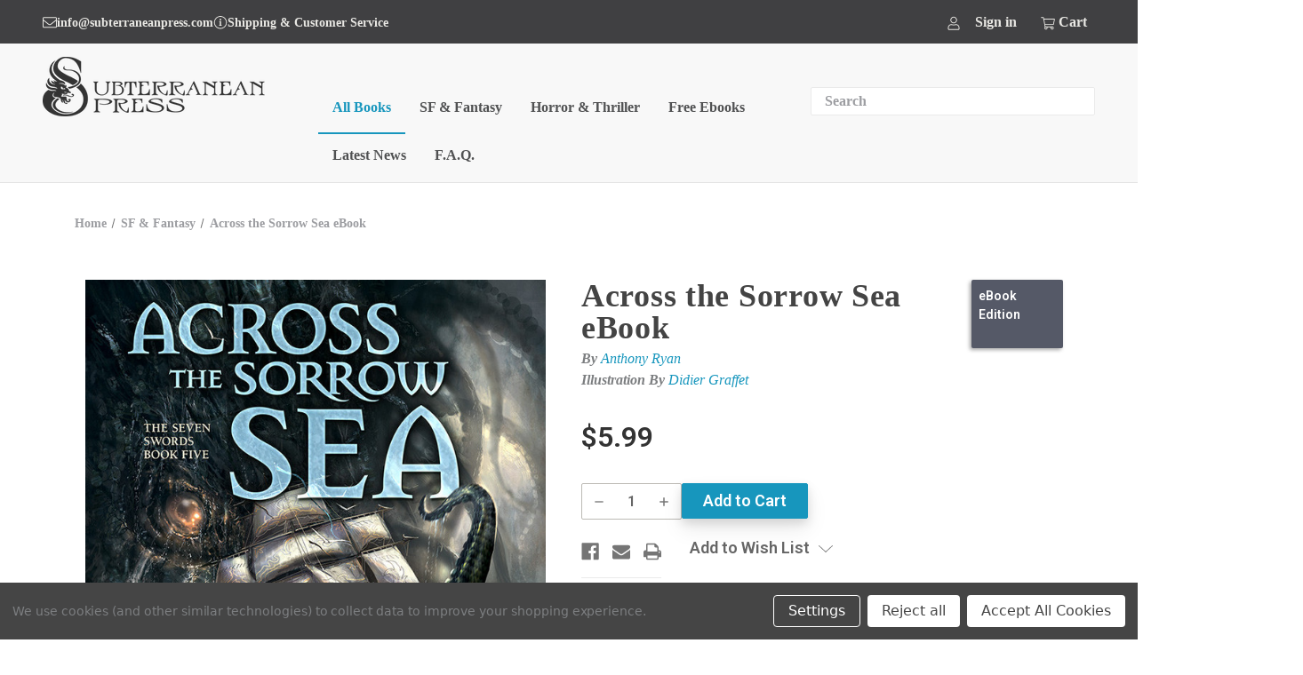

--- FILE ---
content_type: text/html; charset=UTF-8
request_url: https://subterraneanpress.com/across-the-sorrow-sea-ebook/
body_size: 23050
content:



<!DOCTYPE html>
<html class="no-js" lang="en">
    <head>
        <title>Across the Sorrow Sea</title>
        <link rel="dns-prefetch preconnect" href="https://cdn11.bigcommerce.com/s-65f8qukrjx" crossorigin><link rel="dns-prefetch preconnect" href="https://fonts.googleapis.com/" crossorigin><link rel="dns-prefetch preconnect" href="https://fonts.gstatic.com/" crossorigin>
        <meta property="product:price:amount" content="5.99" /><meta property="product:price:currency" content="USD" /><meta property="og:url" content="https://subterraneanpress.com/across-the-sorrow-sea-ebook/" /><meta property="og:site_name" content="Subterranean Press" /><link rel='canonical' href='https://subterraneanpress.com/across-the-sorrow-sea-ebook/' /><meta name='platform' content='bigcommerce.stencil' /><meta property="og:type" content="product" />
<meta property="og:title" content="Across the Sorrow Sea eBook" />
<meta property="og:description" content="Subterranean Press creates readable art, publishing limited editions and groundbreaking original works of science fiction, fantasy, and horror." />
<meta property="og:image" content="https://cdn11.bigcommerce.com/s-65f8qukrjx/products/7519/images/17441/Across_the_Sorrow_Sea_by_Anthony_Ryan__42958.1687451130.1280.1280__29263.1687461668.386.513.jpg?c=1" />
<meta property="pinterest:richpins" content="enabled" />
        
         

        <link href="https://cdn11.bigcommerce.com/s-65f8qukrjx/product_images/1/favicon.jpg" rel="shortcut icon">
        <meta name="viewport" content="width=device-width, initial-scale=1">

        <script>
            document.documentElement.className = document.documentElement.className.replace('no-js', 'js');
        </script>

        <script>
    function browserSupportsAllFeatures() {
        return window.Promise
            && window.fetch
            && window.URL
            && window.URLSearchParams
            && window.WeakMap
            // object-fit support
            && ('objectFit' in document.documentElement.style);
    }

    function loadScript(src) {
        var js = document.createElement('script');
        js.src = src;
        js.onerror = function () {
            console.error('Failed to load polyfill script ' + src);
        };
        document.head.appendChild(js);
    }

    if (!browserSupportsAllFeatures()) {
        loadScript('https://cdn11.bigcommerce.com/s-65f8qukrjx/stencil/15385b00-8874-013b-feca-3edc8172940f/e/f1effa00-8047-013e-baf4-4aa5ba97f0ee/dist/theme-bundle.polyfills.js');
    }
</script>
        <script>window.consentManagerTranslations = `{"locale":"en","locales":{"consent_manager.data_collection_warning":"en","consent_manager.accept_all_cookies":"en","consent_manager.gdpr_settings":"en","consent_manager.data_collection_preferences":"en","consent_manager.manage_data_collection_preferences":"en","consent_manager.use_data_by_cookies":"en","consent_manager.data_categories_table":"en","consent_manager.allow":"en","consent_manager.accept":"en","consent_manager.deny":"en","consent_manager.dismiss":"en","consent_manager.reject_all":"en","consent_manager.category":"en","consent_manager.purpose":"en","consent_manager.functional_category":"en","consent_manager.functional_purpose":"en","consent_manager.analytics_category":"en","consent_manager.analytics_purpose":"en","consent_manager.targeting_category":"en","consent_manager.advertising_category":"en","consent_manager.advertising_purpose":"en","consent_manager.essential_category":"en","consent_manager.esential_purpose":"en","consent_manager.yes":"en","consent_manager.no":"en","consent_manager.not_available":"en","consent_manager.cancel":"en","consent_manager.save":"en","consent_manager.back_to_preferences":"en","consent_manager.close_without_changes":"en","consent_manager.unsaved_changes":"en","consent_manager.by_using":"en","consent_manager.agree_on_data_collection":"en","consent_manager.change_preferences":"en","consent_manager.cancel_dialog_title":"en","consent_manager.privacy_policy":"en","consent_manager.allow_category_tracking":"en","consent_manager.disallow_category_tracking":"en"},"translations":{"consent_manager.data_collection_warning":"We use cookies (and other similar technologies) to collect data to improve your shopping experience.","consent_manager.accept_all_cookies":"Accept All Cookies","consent_manager.gdpr_settings":"Settings","consent_manager.data_collection_preferences":"Website Data Collection Preferences","consent_manager.manage_data_collection_preferences":"Manage Website Data Collection Preferences","consent_manager.use_data_by_cookies":" uses data collected by cookies and JavaScript libraries to improve your shopping experience.","consent_manager.data_categories_table":"The table below outlines how we use this data by category. To opt out of a category of data collection, select 'No' and save your preferences.","consent_manager.allow":"Allow","consent_manager.accept":"Accept","consent_manager.deny":"Deny","consent_manager.dismiss":"Dismiss","consent_manager.reject_all":"Reject all","consent_manager.category":"Category","consent_manager.purpose":"Purpose","consent_manager.functional_category":"Functional","consent_manager.functional_purpose":"Enables enhanced functionality, such as videos and live chat. If you do not allow these, then some or all of these functions may not work properly.","consent_manager.analytics_category":"Analytics","consent_manager.analytics_purpose":"Provide statistical information on site usage, e.g., web analytics so we can improve this website over time.","consent_manager.targeting_category":"Targeting","consent_manager.advertising_category":"Advertising","consent_manager.advertising_purpose":"Used to create profiles or personalize content to enhance your shopping experience.","consent_manager.essential_category":"Essential","consent_manager.esential_purpose":"Essential for the site and any requested services to work, but do not perform any additional or secondary function.","consent_manager.yes":"Yes","consent_manager.no":"No","consent_manager.not_available":"N/A","consent_manager.cancel":"Cancel","consent_manager.save":"Save","consent_manager.back_to_preferences":"Back to Preferences","consent_manager.close_without_changes":"You have unsaved changes to your data collection preferences. Are you sure you want to close without saving?","consent_manager.unsaved_changes":"You have unsaved changes","consent_manager.by_using":"By using our website, you're agreeing to our","consent_manager.agree_on_data_collection":"By using our website, you're agreeing to the collection of data as described in our ","consent_manager.change_preferences":"You can change your preferences at any time","consent_manager.cancel_dialog_title":"Are you sure you want to cancel?","consent_manager.privacy_policy":"Privacy Policy","consent_manager.allow_category_tracking":"Allow [CATEGORY_NAME] tracking","consent_manager.disallow_category_tracking":"Disallow [CATEGORY_NAME] tracking"}}`;</script>

        <script>
            window.lazySizesConfig = window.lazySizesConfig || {};
            window.lazySizesConfig.loadMode = 1;
        </script>
        <script async src="https://cdn11.bigcommerce.com/s-65f8qukrjx/stencil/15385b00-8874-013b-feca-3edc8172940f/e/f1effa00-8047-013e-baf4-4aa5ba97f0ee/dist/theme-bundle.head_async.js"></script>

        <link href="https://fonts.googleapis.com/css?family=Montserrat:700,500,400%7CRoboto:600,400&display=block" rel="stylesheet">

        <link rel="preload" href="https://cdn11.bigcommerce.com/s-65f8qukrjx/stencil/15385b00-8874-013b-feca-3edc8172940f/e/f1effa00-8047-013e-baf4-4aa5ba97f0ee/dist/theme-bundle.font.js" as="script">
        <script async src="https://cdn11.bigcommerce.com/s-65f8qukrjx/stencil/15385b00-8874-013b-feca-3edc8172940f/e/f1effa00-8047-013e-baf4-4aa5ba97f0ee/dist/theme-bundle.font.js"></script>

        <link data-stencil-stylesheet href="https://cdn11.bigcommerce.com/s-65f8qukrjx/stencil/15385b00-8874-013b-feca-3edc8172940f/e/f1effa00-8047-013e-baf4-4aa5ba97f0ee/css/theme-bb97b0e0-d9c5-013e-3433-2eec8af4d5ab.css" rel="stylesheet">

        <!-- Start Tracking Code for analytics_googleanalytics4 -->

<script data-cfasync="false" src="https://cdn11.bigcommerce.com/shared/js/google_analytics4_bodl_subscribers-358423becf5d870b8b603a81de597c10f6bc7699.js" integrity="sha256-gtOfJ3Avc1pEE/hx6SKj/96cca7JvfqllWA9FTQJyfI=" crossorigin="anonymous"></script>
<script data-cfasync="false">
  (function () {
    window.dataLayer = window.dataLayer || [];

    function gtag(){
        dataLayer.push(arguments);
    }

    function initGA4(event) {
         function setupGtag() {
            function configureGtag() {
                gtag('js', new Date());
                gtag('set', 'developer_id.dMjk3Nj', true);
                gtag('config', 'G-67FWFM607L');
            }

            var script = document.createElement('script');

            script.src = 'https://www.googletagmanager.com/gtag/js?id=G-67FWFM607L';
            script.async = true;
            script.onload = configureGtag;

            document.head.appendChild(script);
        }

        setupGtag();

        if (typeof subscribeOnBodlEvents === 'function') {
            subscribeOnBodlEvents('G-67FWFM607L', true);
        }

        window.removeEventListener(event.type, initGA4);
    }

    gtag('consent', 'default', {"ad_storage":"denied","ad_user_data":"denied","ad_personalization":"denied","analytics_storage":"denied","functionality_storage":"denied"})
            

    var eventName = document.readyState === 'complete' ? 'consentScriptsLoaded' : 'DOMContentLoaded';
    window.addEventListener(eventName, initGA4, false);
  })()
</script>

<!-- End Tracking Code for analytics_googleanalytics4 -->


<script type="text/javascript" src="https://checkout-sdk.bigcommerce.com/v1/loader.js" defer ></script>
<script src="https://www.google.com/recaptcha/api.js" async defer></script>
<script>window.consentManagerStoreConfig = function () { return {"storeName":"Subterranean Press","privacyPolicyUrl":"","writeKey":null,"improvedConsentManagerEnabled":true,"AlwaysIncludeScriptsWithConsentTag":true}; };</script>
<script type="text/javascript" src="https://cdn11.bigcommerce.com/shared/js/bodl-consent-32a446f5a681a22e8af09a4ab8f4e4b6deda6487.js" integrity="sha256-uitfaufFdsW9ELiQEkeOgsYedtr3BuhVvA4WaPhIZZY=" crossorigin="anonymous" defer></script>
<script type="text/javascript" src="https://cdn11.bigcommerce.com/shared/js/storefront/consent-manager-config-3013a89bb0485f417056882e3b5cf19e6588b7ba.js" defer></script>
<script type="text/javascript" src="https://cdn11.bigcommerce.com/shared/js/storefront/consent-manager-08633fe15aba542118c03f6d45457262fa9fac88.js" defer></script>
<script type="text/javascript">
var BCData = {"product_attributes":{"sku":"ryan_atss_ebook","upc":null,"mpn":null,"gtin":null,"weight":null,"base":true,"image":null,"price":{"without_tax":{"formatted":"$5.99","value":5.99,"currency":"USD"},"tax_label":"Michigan Sales Tax"},"out_of_stock_behavior":"label_option","out_of_stock_message":"Out of print","available_modifier_values":[],"in_stock_attributes":[],"stock":null,"instock":true,"stock_message":null,"purchasable":true,"purchasing_message":null,"call_for_price_message":null}};
</script>

 <script data-cfasync="false" src="https://microapps.bigcommerce.com/bodl-events/1.9.4/index.js" integrity="sha256-Y0tDj1qsyiKBRibKllwV0ZJ1aFlGYaHHGl/oUFoXJ7Y=" nonce="" crossorigin="anonymous"></script>
 <script data-cfasync="false" nonce="">

 (function() {
    function decodeBase64(base64) {
       const text = atob(base64);
       const length = text.length;
       const bytes = new Uint8Array(length);
       for (let i = 0; i < length; i++) {
          bytes[i] = text.charCodeAt(i);
       }
       const decoder = new TextDecoder();
       return decoder.decode(bytes);
    }
    window.bodl = JSON.parse(decodeBase64("[base64]"));
 })()

 </script>

<script nonce="">
(function () {
    var xmlHttp = new XMLHttpRequest();

    xmlHttp.open('POST', 'https://bes.gcp.data.bigcommerce.com/nobot');
    xmlHttp.setRequestHeader('Content-Type', 'application/json');
    xmlHttp.send('{"store_id":"1002364520","timezone_offset":"-5.0","timestamp":"2026-01-23T12:46:50.81122200Z","visit_id":"b04ff607-9e75-4e85-86d2-0b2aafc44997","channel_id":1}');
})();
</script>


        <link rel="preload" href="https://cdn11.bigcommerce.com/s-65f8qukrjx/stencil/15385b00-8874-013b-feca-3edc8172940f/e/f1effa00-8047-013e-baf4-4aa5ba97f0ee/dist/theme-bundle.main.js" as="script">
    </head>

<body><script id="BC_GraphQL_Token" type="application/json">"eyJ0eXAiOiJKV1QiLCJhbGciOiJFUzI1NiJ9.[base64].5WjpChQ4jQIlAwEhaKDGaiHA2C_Ed5BUEU3IO4zmbWasH9OyP9MzmBlD21CLDdyC9RTxaeulhjPMeAN2XRmntg"</script>

        <svg data-src="https://cdn11.bigcommerce.com/s-65f8qukrjx/stencil/15385b00-8874-013b-feca-3edc8172940f/e/f1effa00-8047-013e-baf4-4aa5ba97f0ee/img/icon-sprite.svg" class="icons-svg-sprite"></svg>

        <a href="#main-content" class="skip-to-main-link">Skip to main content</a>
<header class="header" role="banner">
    <a href="#" class="mobileMenu-toggle" data-mobile-menu-toggle="menu">
        <span class="mobileMenu-toggleIcon">Toggle menu</span>
    </a>

    <div class="header-links">
        <div class="header-link-wrap">
            <div class="header-link-info">
                <span class="icon" aria-hidden="true"><svg><use xmlns:xlink="http://www.w3.org/1999/xlink" xlink:href="#icon-email"></use></svg></span>
                <a class="header-info-link" href="mailto:info@subterraneanpress.com">info@subterraneanpress.com</a>
            </div>
            <div class="header-link-info">
                <span class="icon" aria-hidden="true"><svg><use xmlns:xlink="http://www.w3.org/1999/xlink" xlink:href="#icon-info-circle"></use></svg></span>
                <a class="header-info-link" href="/customer-service/">Shipping &amp; Customer Service</a>
            </div>
        </div>
        <nav class="navUser">
        
    <ul class="navUser-section navUser-section--alt">
        <li class="navUser-item">
            <a class="navUser-action navUser-item--compare"
               href="/compare"
               data-compare-nav
               aria-label="Compare"
            >
                Compare <span class="countPill countPill--positive countPill--alt"></span>
            </a>
        </li>
        <li class="navUser-item navUser-item--account">
            <span class="icon" aria-hidden="true">
                <svg>
                    <use xmlns:xlink="http://www.w3.org/1999/xlink" xlink:href="#icon-account"></use>
                </svg>
            </span>
                <a class="navUser-action"
                   href="/login.php"
                   aria-label="Sign in"
                >
                    Sign in
                </a>
        </li>
        <li class="navUser-item navUser-item--cart">

            <a class="navUser-action"
               data-cart-preview
               data-dropdown="cart-preview-dropdown"
               data-options="align:right"
               href="/cart.php"
               aria-label="Cart with 0 items"
            >
                <span class="icon" aria-hidden="true">
                    <svg>
                        <use xmlns:xlink="http://www.w3.org/1999/xlink" xlink:href="#icon-shopping-cart"></use>
                    </svg>
                </span>
                <span class="navUser-item-cartLabel">Cart</span>
                <span class="countPill cart-quantity"></span>
            </a>

            <div class="dropdown-menu" id="cart-preview-dropdown" data-dropdown-content aria-hidden="true"></div>
        </li>
    </ul>
</nav>
    </div>
    <div class="logo-nav-wrap">
            <div class="header-logo header-logo--center">
                <a href="https://subterraneanpress.com/" class="header-logo__link" data-header-logo-link>
        <div class="header-logo-image-container">
            <img class="header-logo-image desktop"
                 src="https://cdn11.bigcommerce.com/s-65f8qukrjx/images/stencil/250x100/logo_1657049402__89678.original.png"
                 srcset="https://cdn11.bigcommerce.com/s-65f8qukrjx/images/stencil/250x100/logo_1657049402__89678.original.png"
                 alt="Subterranean Press"
                 title="Subterranean Press"/>
            <span class="icon header-logo-image mobile">
                <svg>
                    <use xmlns:xlink="http://www.w3.org/1999/xlink" xlink:href="#icon-Logomark"></use>
                </svg>
            </span>
        </div>
</a>
            </div>
        <div class="menu-search-wrap">
            <div class="header-quicksearch" id="quickSearch" aria-hidden="true" data-prevent-quick-search-close>
                <div class="container">
    <form class="form" onsubmit="return false" data-url="/search.php" data-quick-search-form>
        <fieldset class="form-fieldset">
            <div class="form-field">
                <label class="is-srOnly" for="nav-quick-search">Search</label>
                <input class="form-input"
                       data-search-quick
                       name="nav-quick-search"
                       id="nav-quick-search"
                       data-error-message="Search field cannot be empty."
                       placeholder="Search"
                       autocomplete="off"
                >
            </div>
        </fieldset>
    </form>
    <section class="quickSearchResults" data-bind="html: results"></section>
    <p role="status"
       aria-live="polite"
       class="aria-description--hidden"
       data-search-aria-message-predefined-text="product results for"
    ></p>
</div>
            </div>
            <div class="navPages-container" id="menu" data-menu>
                <nav class="navPages">
    <div class="navPages-quickSearch">
        <div class="container">
    <form class="form" onsubmit="return false" data-url="/search.php" data-quick-search-form>
        <fieldset class="form-fieldset">
            <div class="form-field">
                <label class="is-srOnly" for="nav-menu-quick-search">Search</label>
                <input class="form-input"
                       data-search-quick
                       name="nav-menu-quick-search"
                       id="nav-menu-quick-search"
                       data-error-message="Search field cannot be empty."
                       placeholder="Search"
                       autocomplete="off"
                >
            </div>
        </fieldset>
    </form>
    <section class="quickSearchResults" data-bind="html: results"></section>
    <p role="status"
       aria-live="polite"
       class="aria-description--hidden"
       data-search-aria-message-predefined-text="product results for"
    ></p>
</div>
    </div>
    <ul class="navPages-list">
            <li class="navPages-item">
                <a class="navPages-action has-subMenu activePage"
   href="https://subterraneanpress.com/all-books/"
   data-collapsible="navPages-31"
>
    All Books
    <i class="icon navPages-action-moreIcon" aria-hidden="true">
        <svg><use xlink:href="#icon-chevron-down" /></svg>
    </i>
</a>
<div class="navPage-subMenu" id="navPages-31" aria-hidden="true" tabindex="-1">
    <ul class="navPage-subMenu-list">
            <li class="navPage-subMenu-item">
                    <a class="navPage-subMenu-action navPages-action"
                       href="https://subterraneanpress.com/all-books/new-titles/"
                       aria-label="New Titles"
                    >
                        New Titles
                    </a>
            </li>
            <li class="navPage-subMenu-item">
                    <a class="navPage-subMenu-action navPages-action"
                       href="https://subterraneanpress.com/all-books/preorders/"
                       aria-label="Preorders"
                    >
                        Preorders
                    </a>
            </li>
            <li class="navPage-subMenu-item">
                    <a class="navPage-subMenu-action navPages-action"
                       href="https://subterraneanpress.com/all-books/in-print/"
                       aria-label="In Print"
                    >
                        In Print
                    </a>
            </li>
            <li class="navPage-subMenu-item">
                    <a class="navPage-subMenu-action navPages-action"
                       href="https://subterraneanpress.com/all-books/other-publishers/"
                       aria-label="Other Publishers"
                    >
                        Other Publishers
                    </a>
            </li>
            <li class="navPage-subMenu-item">
                    <a class="navPage-subMenu-action navPages-action"
                       href="https://subterraneanpress.com/all-books/ebooks/"
                       aria-label="eBooks"
                    >
                        eBooks
                    </a>
            </li>
    </ul>
</div>
            </li>
            <li class="navPages-item">
                <a class="navPages-action has-subMenu"
   href="https://subterraneanpress.com/sf-fantasy/"
   data-collapsible="navPages-55"
>
    SF &amp; Fantasy
    <i class="icon navPages-action-moreIcon" aria-hidden="true">
        <svg><use xlink:href="#icon-chevron-down" /></svg>
    </i>
</a>
<div class="navPage-subMenu" id="navPages-55" aria-hidden="true" tabindex="-1">
    <ul class="navPage-subMenu-list">
            <li class="navPage-subMenu-item">
                    <a class="navPage-subMenu-action navPages-action"
                       href="https://subterraneanpress.com/sf-fantasy/in-print-1/"
                       aria-label="In Print"
                    >
                        In Print
                    </a>
            </li>
            <li class="navPage-subMenu-item">
                    <a class="navPage-subMenu-action navPages-action"
                       href="https://subterraneanpress.com/sf-fantasy/preorders/"
                       aria-label="Preorders"
                    >
                        Preorders
                    </a>
            </li>
            <li class="navPage-subMenu-item">
                    <a class="navPage-subMenu-action navPages-action"
                       href="https://subterraneanpress.com/sf-fantasy/out-of-print-1/"
                       aria-label="Out of Print"
                    >
                        Out of Print
                    </a>
            </li>
    </ul>
</div>
            </li>
            <li class="navPages-item">
                <a class="navPages-action has-subMenu"
   href="https://subterraneanpress.com/horror-thriller/"
   data-collapsible="navPages-33"
>
    Horror &amp; Thriller
    <i class="icon navPages-action-moreIcon" aria-hidden="true">
        <svg><use xlink:href="#icon-chevron-down" /></svg>
    </i>
</a>
<div class="navPage-subMenu" id="navPages-33" aria-hidden="true" tabindex="-1">
    <ul class="navPage-subMenu-list">
            <li class="navPage-subMenu-item">
                    <a class="navPage-subMenu-action navPages-action"
                       href="https://subterraneanpress.com/horror-thriller/in-print/"
                       aria-label="In Print"
                    >
                        In Print
                    </a>
            </li>
            <li class="navPage-subMenu-item">
                    <a class="navPage-subMenu-action navPages-action"
                       href="https://subterraneanpress.com/horror-thriller/preorders/"
                       aria-label="Preorders"
                    >
                        Preorders
                    </a>
            </li>
            <li class="navPage-subMenu-item">
                    <a class="navPage-subMenu-action navPages-action"
                       href="https://subterraneanpress.com/horror-thriller/out-of-print/"
                       aria-label="Out of Print"
                    >
                        Out of Print
                    </a>
            </li>
    </ul>
</div>
            </li>
                 <li class="navPages-item navPages-item-page">
                      <a class="navPages-action"
   href="https://subterraneanpress.com/free-ebooks/"
   aria-label="Free Ebooks"
>
    Free Ebooks
</a>
                 </li>
                 <li class="navPages-item navPages-item-page">
                      <a class="navPages-action has-subMenu"
   href="https://subterraneanpress.com/news/"
   data-collapsible="navPages-"
>
    Latest News
    <i class="icon navPages-action-moreIcon" aria-hidden="true">
        <svg><use xlink:href="#icon-chevron-down" /></svg>
    </i>
</a>
<div class="navPage-subMenu" id="navPages-" aria-hidden="true" tabindex="-1">
    <ul class="navPage-subMenu-list">
            <li class="navPage-subMenu-item">
                    <a class="navPage-subMenu-action navPages-action"
                       href="https://subterraneanpress.com/lettered-edition-status-updates/"
                       aria-label="Lettered Edition Status Updates"
                    >
                        Lettered Edition Status Updates
                    </a>
            </li>
            <li class="navPage-subMenu-item">
                    <a class="navPage-subMenu-action navPages-action"
                       href="https://subterraneanpress.com/international-shipping-updates/"
                       aria-label="International Shipping Updates"
                    >
                        International Shipping Updates
                    </a>
            </li>
    </ul>
</div>
                 </li>
                 <li class="navPages-item navPages-item-page">
                      <a class="navPages-action has-subMenu"
   href="https://subterraneanpress.com/f-a-q/"
   data-collapsible="navPages-"
>
    F.A.Q.
    <i class="icon navPages-action-moreIcon" aria-hidden="true">
        <svg><use xlink:href="#icon-chevron-down" /></svg>
    </i>
</a>
<div class="navPage-subMenu" id="navPages-" aria-hidden="true" tabindex="-1">
    <ul class="navPage-subMenu-list">
            <li class="navPage-subMenu-item">
                    <a class="navPage-subMenu-action navPages-action"
                       href="https://subterraneanpress.com/title-specific-faq/"
                       aria-label="Title Specific FAQ"
                    >
                        Title Specific FAQ
                    </a>
            </li>
            <li class="navPage-subMenu-item">
                    <a class="navPage-subMenu-action navPages-action"
                       href="https://subterraneanpress.com/rights-transfer-form/"
                       aria-label="Rights Transfer Form"
                    >
                        Rights Transfer Form
                    </a>
            </li>
            <li class="navPage-subMenu-item">
                    <a class="navPage-subMenu-action navPages-action"
                       href="https://subterraneanpress.com/matching-book-rights/"
                       aria-label="Matching Book Rights"
                    >
                        Matching Book Rights
                    </a>
            </li>
            <li class="navPage-subMenu-item">
                    <a class="navPage-subMenu-action navPages-action"
                       href="https://subterraneanpress.com/exclusive-preorder-faq/"
                       aria-label="Exclusive Preorder FAQ"
                    >
                        Exclusive Preorder FAQ
                    </a>
            </li>
            <li class="navPage-subMenu-item">
                    <a class="navPage-subMenu-action navPages-action"
                       href="https://subterraneanpress.com/malazan-faq/"
                       aria-label="Malazan FAQ"
                    >
                        Malazan FAQ
                    </a>
            </li>
            <li class="navPage-subMenu-item">
                    <a class="navPage-subMenu-action navPages-action"
                       href="https://subterraneanpress.com/how-to-manage-your-new-account/"
                       aria-label="How to Manage Your New Account"
                    >
                        How to Manage Your New Account
                    </a>
            </li>
    </ul>
</div>
                 </li>
    </ul>
    <ul class="navPages-list navPages-list--user">
        <a class="navPages-action header-info-link" href="mailto:info@subterraneanpress.com">info@subterraneanpress.com</a>
        <a class="navPages-action" href="/customer-service/">Shipping &amp; Customer Service</a>
            <li class="navPages-item">
                <a class="navPages-action"
                   href="/login.php"
                   aria-label="Sign in"
                >
                    Sign in
                </a>
                    or
                    <a class="navPages-action"
                       href="/login.php?action&#x3D;create_account"
                       aria-label="Register"
                    >
                        Register
                    </a>
            </li>
    </ul>
</nav>
            </div>
        </div>
    </div>
</header>
<div data-content-region="header_bottom--global"><div data-layout-id="0a97494d-0ed1-4814-861d-d770eb2d0f98">       <div data-sub-layout-container="b5b6944e-9f04-4f96-8ba5-21c9529ead8f" data-layout-name="Layout">
    <style data-container-styling="b5b6944e-9f04-4f96-8ba5-21c9529ead8f">
        [data-sub-layout-container="b5b6944e-9f04-4f96-8ba5-21c9529ead8f"] {
            box-sizing: border-box;
            display: flex;
            flex-wrap: wrap;
            z-index: 0;
            position: relative;
            height: ;
            padding-top: 0px;
            padding-right: 0px;
            padding-bottom: 0px;
            padding-left: 0px;
            margin-top: 0px;
            margin-right: 0px;
            margin-bottom: 0px;
            margin-left: 0px;
            border-width: 0px;
            border-style: solid;
            border-color: #333333;
        }

        [data-sub-layout-container="b5b6944e-9f04-4f96-8ba5-21c9529ead8f"]:after {
            display: block;
            position: absolute;
            top: 0;
            left: 0;
            bottom: 0;
            right: 0;
            background-size: cover;
            z-index: auto;
        }
    </style>

    <div data-sub-layout="ad4d16a8-4592-4313-bdb1-48c80d1898d2">
        <style data-column-styling="ad4d16a8-4592-4313-bdb1-48c80d1898d2">
            [data-sub-layout="ad4d16a8-4592-4313-bdb1-48c80d1898d2"] {
                display: flex;
                flex-direction: column;
                box-sizing: border-box;
                flex-basis: 100%;
                max-width: 100%;
                z-index: 0;
                position: relative;
                height: ;
                padding-top: 0px;
                padding-right: 10.5px;
                padding-bottom: 0px;
                padding-left: 10.5px;
                margin-top: 0px;
                margin-right: 0px;
                margin-bottom: 0px;
                margin-left: 0px;
                border-width: 0px;
                border-style: solid;
                border-color: #333333;
                justify-content: center;
            }
            [data-sub-layout="ad4d16a8-4592-4313-bdb1-48c80d1898d2"]:after {
                display: block;
                position: absolute;
                top: 0;
                left: 0;
                bottom: 0;
                right: 0;
                background-size: cover;
                z-index: auto;
            }
            @media only screen and (max-width: 700px) {
                [data-sub-layout="ad4d16a8-4592-4313-bdb1-48c80d1898d2"] {
                    flex-basis: 100%;
                    max-width: 100%;
                }
            }
        </style>
    </div>
</div>

</div></div>
<div data-content-region="header_bottom"></div>
        <main class="body" id="main-content" role="main" data-currency-code="USD">
     
    <!-- Adding name of template as class and removing the slash for specific page stying. -->
    <div class="container pages-product">
        
    <nav aria-label="Breadcrumb">
    <ol class="breadcrumbs">
                <li class="breadcrumb ">
                    <a class="breadcrumb-label"
                       href="https://subterraneanpress.com/"
                       
                    >
                        <span>Home</span>
                    </a>
                </li>
                <li class="breadcrumb ">
                    <a class="breadcrumb-label"
                       href="https://subterraneanpress.com/sf-fantasy/"
                       
                    >
                        <span>SF &amp; Fantasy</span>
                    </a>
                </li>
                <li class="breadcrumb is-active">
                    <a class="breadcrumb-label"
                       href="https://subterraneanpress.com/across-the-sorrow-sea-ebook/"
                       aria-current="page"
                    >
                        <span>Across the Sorrow Sea eBook</span>
                    </a>
                </li>
    </ol>
</nav>

<script type="application/ld+json">
{
    "@context": "https://schema.org",
    "@type": "BreadcrumbList",
    "itemListElement":
    [
        {
            "@type": "ListItem",
            "position": 1,
            "item": {
                "@id": "https://subterraneanpress.com/",
                "name": "Home"
            }
        },
        {
            "@type": "ListItem",
            "position": 2,
            "item": {
                "@id": "https://subterraneanpress.com/sf-fantasy/",
                "name": "SF & Fantasy"
            }
        },
        {
            "@type": "ListItem",
            "position": 3,
            "item": {
                "@id": "https://subterraneanpress.com/across-the-sorrow-sea-ebook/",
                "name": "Across the Sorrow Sea eBook"
            }
        }
    ]
}
</script>


    <div>
        <div class="productView"
>


    <figure class="product-first-image">
            <img src="https://cdn11.bigcommerce.com/s-65f8qukrjx/images/stencil/500x659/products/7519/17441/Across_the_Sorrow_Sea_by_Anthony_Ryan__42958.1687451130.1280.1280__29263.1687461668.jpg?c=1" alt="Across the Sorrow Sea eBook" title="Across the Sorrow Sea eBook" data-sizes="auto"
    srcset="https://cdn11.bigcommerce.com/s-65f8qukrjx/images/stencil/80w/products/7519/17441/Across_the_Sorrow_Sea_by_Anthony_Ryan__42958.1687451130.1280.1280__29263.1687461668.jpg?c=1"
data-srcset="https://cdn11.bigcommerce.com/s-65f8qukrjx/images/stencil/80w/products/7519/17441/Across_the_Sorrow_Sea_by_Anthony_Ryan__42958.1687451130.1280.1280__29263.1687461668.jpg?c=1 80w, https://cdn11.bigcommerce.com/s-65f8qukrjx/images/stencil/160w/products/7519/17441/Across_the_Sorrow_Sea_by_Anthony_Ryan__42958.1687451130.1280.1280__29263.1687461668.jpg?c=1 160w, https://cdn11.bigcommerce.com/s-65f8qukrjx/images/stencil/320w/products/7519/17441/Across_the_Sorrow_Sea_by_Anthony_Ryan__42958.1687451130.1280.1280__29263.1687461668.jpg?c=1 320w, https://cdn11.bigcommerce.com/s-65f8qukrjx/images/stencil/640w/products/7519/17441/Across_the_Sorrow_Sea_by_Anthony_Ryan__42958.1687451130.1280.1280__29263.1687461668.jpg?c=1 640w, https://cdn11.bigcommerce.com/s-65f8qukrjx/images/stencil/960w/products/7519/17441/Across_the_Sorrow_Sea_by_Anthony_Ryan__42958.1687451130.1280.1280__29263.1687461668.jpg?c=1 960w, https://cdn11.bigcommerce.com/s-65f8qukrjx/images/stencil/1280w/products/7519/17441/Across_the_Sorrow_Sea_by_Anthony_Ryan__42958.1687451130.1280.1280__29263.1687461668.jpg?c=1 1280w, https://cdn11.bigcommerce.com/s-65f8qukrjx/images/stencil/1920w/products/7519/17441/Across_the_Sorrow_Sea_by_Anthony_Ryan__42958.1687451130.1280.1280__29263.1687461668.jpg?c=1 1920w, https://cdn11.bigcommerce.com/s-65f8qukrjx/images/stencil/2560w/products/7519/17441/Across_the_Sorrow_Sea_by_Anthony_Ryan__42958.1687451130.1280.1280__29263.1687461668.jpg?c=1 2560w"

class="lazyload productView-image--default"

data-main-image />

    </figure>

    <section class="productView-images" data-image-gallery>
        <figure id="product-image-gallery" class="product-image">
                <li class="image full-width" data-grid-column="0">
                        <a
        href="https://cdn11.bigcommerce.com/s-65f8qukrjx/images/stencil/800w/products/7519/17441/Across_the_Sorrow_Sea_by_Anthony_Ryan__42958.1687451130.1280.1280__29263.1687461668.jpg?c=1"
        data-pswp-width="2000"
        data-pswp-height="2000"
        target="_blank"
    >
<img src="https://cdn11.bigcommerce.com/s-65f8qukrjx/images/stencil/160w/products/7519/17441/Across_the_Sorrow_Sea_by_Anthony_Ryan__42958.1687451130.1280.1280__29263.1687461668.jpg?c=1" alt="Across the Sorrow Sea eBook" title="Across the Sorrow Sea eBook" data-sizes="auto"
    srcset="[data-uri]"
data-srcset="https://cdn11.bigcommerce.com/s-65f8qukrjx/images/stencil/80w/products/7519/17441/Across_the_Sorrow_Sea_by_Anthony_Ryan__42958.1687451130.1280.1280__29263.1687461668.jpg?c=1 80w, https://cdn11.bigcommerce.com/s-65f8qukrjx/images/stencil/160w/products/7519/17441/Across_the_Sorrow_Sea_by_Anthony_Ryan__42958.1687451130.1280.1280__29263.1687461668.jpg?c=1 160w, https://cdn11.bigcommerce.com/s-65f8qukrjx/images/stencil/320w/products/7519/17441/Across_the_Sorrow_Sea_by_Anthony_Ryan__42958.1687451130.1280.1280__29263.1687461668.jpg?c=1 320w, https://cdn11.bigcommerce.com/s-65f8qukrjx/images/stencil/640w/products/7519/17441/Across_the_Sorrow_Sea_by_Anthony_Ryan__42958.1687451130.1280.1280__29263.1687461668.jpg?c=1 640w, https://cdn11.bigcommerce.com/s-65f8qukrjx/images/stencil/960w/products/7519/17441/Across_the_Sorrow_Sea_by_Anthony_Ryan__42958.1687451130.1280.1280__29263.1687461668.jpg?c=1 960w, https://cdn11.bigcommerce.com/s-65f8qukrjx/images/stencil/1280w/products/7519/17441/Across_the_Sorrow_Sea_by_Anthony_Ryan__42958.1687451130.1280.1280__29263.1687461668.jpg?c=1 1280w, https://cdn11.bigcommerce.com/s-65f8qukrjx/images/stencil/1920w/products/7519/17441/Across_the_Sorrow_Sea_by_Anthony_Ryan__42958.1687451130.1280.1280__29263.1687461668.jpg?c=1 1920w, https://cdn11.bigcommerce.com/s-65f8qukrjx/images/stencil/2560w/products/7519/17441/Across_the_Sorrow_Sea_by_Anthony_Ryan__42958.1687451130.1280.1280__29263.1687461668.jpg?c=1 2560w"

class="lazyload"

data-main-image />

        </a>
                </li>
                <li class="image full-width" data-grid-column="0">
                        <a
        href="https://cdn11.bigcommerce.com/s-65f8qukrjx/images/stencil/800w/products/7519/17442/Across_the_Sorrow_Sea_by_Anthony_Ryan_frontis__39085.1687451130.1280.1280__27250.1687461668.jpg?c=1"
        data-pswp-width="2000"
        data-pswp-height="2000"
        target="_blank"
    >
<img src="https://cdn11.bigcommerce.com/s-65f8qukrjx/images/stencil/160w/products/7519/17442/Across_the_Sorrow_Sea_by_Anthony_Ryan_frontis__39085.1687451130.1280.1280__27250.1687461668.jpg?c=1" alt="Across the Sorrow Sea eBook" title="Across the Sorrow Sea eBook" data-sizes="auto"
    srcset="[data-uri]"
data-srcset="https://cdn11.bigcommerce.com/s-65f8qukrjx/images/stencil/80w/products/7519/17442/Across_the_Sorrow_Sea_by_Anthony_Ryan_frontis__39085.1687451130.1280.1280__27250.1687461668.jpg?c=1 80w, https://cdn11.bigcommerce.com/s-65f8qukrjx/images/stencil/160w/products/7519/17442/Across_the_Sorrow_Sea_by_Anthony_Ryan_frontis__39085.1687451130.1280.1280__27250.1687461668.jpg?c=1 160w, https://cdn11.bigcommerce.com/s-65f8qukrjx/images/stencil/320w/products/7519/17442/Across_the_Sorrow_Sea_by_Anthony_Ryan_frontis__39085.1687451130.1280.1280__27250.1687461668.jpg?c=1 320w, https://cdn11.bigcommerce.com/s-65f8qukrjx/images/stencil/640w/products/7519/17442/Across_the_Sorrow_Sea_by_Anthony_Ryan_frontis__39085.1687451130.1280.1280__27250.1687461668.jpg?c=1 640w, https://cdn11.bigcommerce.com/s-65f8qukrjx/images/stencil/960w/products/7519/17442/Across_the_Sorrow_Sea_by_Anthony_Ryan_frontis__39085.1687451130.1280.1280__27250.1687461668.jpg?c=1 960w, https://cdn11.bigcommerce.com/s-65f8qukrjx/images/stencil/1280w/products/7519/17442/Across_the_Sorrow_Sea_by_Anthony_Ryan_frontis__39085.1687451130.1280.1280__27250.1687461668.jpg?c=1 1280w, https://cdn11.bigcommerce.com/s-65f8qukrjx/images/stencil/1920w/products/7519/17442/Across_the_Sorrow_Sea_by_Anthony_Ryan_frontis__39085.1687451130.1280.1280__27250.1687461668.jpg?c=1 1920w, https://cdn11.bigcommerce.com/s-65f8qukrjx/images/stencil/2560w/products/7519/17442/Across_the_Sorrow_Sea_by_Anthony_Ryan_frontis__39085.1687451130.1280.1280__27250.1687461668.jpg?c=1 2560w"

class="lazyload"

data-main-image />

        </a>
                </li>
        </figure>
    </section>

    <section class="productView-details product-data">
        <div class="productView-product">
                    
                    
                   

            <div class="productView-title-badge-wrap">
            <h1 class="productView-title">Across the Sorrow Sea eBook</h1>
                <span class="badge">eBook Edition</span>
            </div>

                <div class="author-artist">By
                    <a href="/all-books/?_bc_fsnf=1&authors_list=Anthony+Ryan">
                        <span class="author-artist-inner">Anthony Ryan</span>
                    </a>
                </div>
                <div class="author-artist">Illustration By
                    <a href="/all-books/?_bc_fsnf=1&artists_list=Didier+Graffet">
                        <span class="author-artist-inner">Didier Graffet</span>
                    </a>
                </div>
            <div class="productView-price">
                    
        <div class="price-section price-section--withoutTax rrp-price--withoutTax" style="display: none;">
            <span>
                    MSRP:
            </span>
            <span data-product-rrp-price-without-tax class="price price--rrp">
                
            </span>
        </div>
        <div class="price-section price-section--withoutTax non-sale-price--withoutTax" style="display: none;">
            <span>
                    Was:
            </span>
            <span data-product-non-sale-price-without-tax class="price price--non-sale">
                
            </span>
        </div>
        <div class="price-section price-section--withoutTax">
            <span class="price-label" >
                
            </span>
            <span class="price-now-label" style="display: none;">
                    Now:
            </span>
            <span data-product-price-without-tax class="price price--withoutTax">$5.99</span>
        </div>
         <div class="price-section price-section--saving price" style="display: none;">
                <span class="price">(You save</span>
                <span data-product-price-saved class="price price--saving">
                    
                </span>
                <span class="price">)</span>
         </div>
            </div>
            <div data-content-region="product_below_price"></div>
            <div class="productView-rating">
            </div>
            
            <dl class="productView-info">
                <dt class="productView-info-name upc-label" style="display: none;">UPC:</dt>
                <dd class="productView-info-value" data-product-upc></dd>

                    <div class="productView-info-bulkPricing">
                                            </div>
            </dl>
        </div>
    </section>

    <section class="productView-details product-options">
        <div class="productView-options">
            <form class="form" method="post" action="https://subterraneanpress.com/cart.php" enctype="multipart/form-data"
                  data-cart-item-add>
                <input type="hidden" name="action" value="add">
                <input type="hidden" name="product_id" value="7519"/>
                <div data-product-option-change style="display:none;">
                    
                    <!-- Checking to see if product options exist for the first product variant -->
                                
                        
                </div>
                <div class="form-field form-field--stock u-hiddenVisually">
                    <label class="form-label form-label--alternate">
                        Current Stock:
                        <span data-product-stock></span>
                    </label>
                </div>
                    <div id="add-to-cart-wrapper" class="add-to-cart-wrapper" >
        
        <div class="form-field form-field--increments">
            <label class="form-label form-label--alternate"
                   for="qty[]">Quantity:</label>
                <div class="form-increment" data-quantity-change>
                    <button class="button button--icon" data-action="dec">
                        <span class="is-srOnly">Decrease Quantity of Across the Sorrow Sea eBook</span>
                        <i class="icon" aria-hidden="true">
                            <svg>
                                <use xlink:href="#icon-remove"/>
                            </svg>
                        </i>
                    </button>
                    <input class="form-input form-input--incrementTotal"
                           id="qty[]"
                           name="qty[]"
                           type="tel"
                           value="1"
                           data-quantity-min="0"
                           data-quantity-max="0"
                           min="1"
                           pattern="[0-9]*"
                           aria-live="polite">
                    <button class="button button--icon" data-action="inc">
                        <span class="is-srOnly">Increase Quantity of Across the Sorrow Sea eBook</span>
                        <i class="icon" aria-hidden="true">
                            <svg>
                                <use xlink:href="#icon-add"/>
                            </svg>
                        </i>
                    </button>
                </div>
        </div>

    <div class="alertBox productAttributes-message" style="display:none">
        <div class="alertBox-column alertBox-icon">
            <icon glyph="ic-success" class="icon" aria-hidden="true"><svg xmlns="http://www.w3.org/2000/svg" width="24" height="24" viewBox="0 0 24 24"><path d="M12 2C6.48 2 2 6.48 2 12s4.48 10 10 10 10-4.48 10-10S17.52 2 12 2zm1 15h-2v-2h2v2zm0-4h-2V7h2v6z"></path></svg></icon>
        </div>
        <p class="alertBox-column alertBox-message"></p>
    </div>
        <div class="form-action">
            <input
                    id="form-action-addToCart"
                    data-wait-message="Adding to cart…"
                    class="button button--primary"
                    type="submit"
                    value="Add to Cart"
            >
            <span class="product-status-message aria-description--hidden">Adding to cart… The item has been added</span>
        </div>
</div>
            </form>
        </div>
        <div class="social-wishlist-wrap">
            
    
    <div>
        <ul class="socialLinks">
                <li class="socialLinks-item socialLinks-item--facebook">
                    <a class="socialLinks__link icon icon--facebook"
                       title="Facebook"
                       href="https://facebook.com/sharer/sharer.php?u=https%3A%2F%2Fsubterraneanpress.com%2Facross-the-sorrow-sea-ebook%2F"
                       target="_blank"
                       rel="noopener"
                       
                    >
                        <span class="aria-description--hidden">Facebook</span>
                        <svg>
                            <use xlink:href="#icon-facebook"/>
                        </svg>
                    </a>
                </li>
                <li class="socialLinks-item socialLinks-item--email">
                    <a class="socialLinks__link icon icon--email"
                       title="Email"
                       href="mailto:?subject=Across%20the%20Sorrow%20Sea&amp;body=https%3A%2F%2Fsubterraneanpress.com%2Facross-the-sorrow-sea-ebook%2F"
                       target="_self"
                       rel="noopener"
                       
                    >
                        <span class="aria-description--hidden">Email</span>
                        <svg>
                            <use xlink:href="#icon-envelope"/>
                        </svg>
                    </a>
                </li>
                <li class="socialLinks-item socialLinks-item--print">
                    <a class="socialLinks__link icon icon--print"
                       title="Print"
                       onclick="window.print();return false;"
                       
                    >
                        <span class="aria-description--hidden">Print</span>
                        <svg>
                            <use xlink:href="#icon-print"/>
                        </svg>
                    </a>
                </li>
        </ul>
    </div>
            <form action="/wishlist.php?action&#x3D;add&amp;product_id&#x3D;7519" class="form form-wishlist form-action" data-wishlist-add method="post">
    <a aria-controls="wishlist-dropdown"
       aria-expanded="false"
       class="button dropdown-menu-button"
       data-dropdown="wishlist-dropdown"
       href="#"
    >
        <span>Add to Wish List</span>
        <i aria-hidden="true" class="icon">
            <svg>
                <use xlink:href="#icon-chevron-down" />
            </svg>
        </i>
    </a>
    <ul aria-hidden="true" class="dropdown-menu" data-dropdown-content id="wishlist-dropdown">
        <li>
            <input class="button" type="submit" value="Add to My Wish List">
        </li>
        <li>
            <a data-wishlist class="button" href="/wishlist.php?action=addwishlist&product_id=7519">Create New Wish List</a>
        </li>
    </ul>
</form>
        </div>
        <article class="productView-description">
                <ul class="tabs" data-tab>
        <li class="tab is-active">
            <a class="tab-title" href="#tab-description">Description</a>
        </li>
        <li class="tab">
            <a class="tab-title"
               href="#tab-more-info"
            >
                More info
            </a>
        </li>
</ul>
<div class="tabs-contents">
        <div class="tab-content is-active" id="tab-description">
            <center><span style="font-size: 14pt; color: #0000ff;"><strong><a style="color: #0000ff;" href="https://www.amazon.com/dp/B0CJTBJQK4/ref=sr_1_1?crid=AVRYHJ56ODWK&amp;keywords=across+the+sorrow+sea+ebook&amp;qid=1695731974&amp;s=books&amp;sprefix=across+the+sorrow+sea+ebook%2Cstripbooks%2C96&amp;sr=1-1">Amazon</a>&nbsp; &nbsp;</strong><strong><a style="color: #0000ff;" href="https://www.barnesandnoble.com/w/across-the-sorrow-sea-anthony-ryan/1143710576?ean=2940160897004">Barnes and Noble</a>&nbsp; &nbsp;</strong><a style="color: #0000ff;" href="https://www.kobo.com/us/en/ebook/across-the-sorrow-sea"><strong>Kobo</strong></a></span></center><center></center><hr />
<p><strong>Cover illustration by Didier Graffet.</strong></p>
<p><strong>THE SORROW SEA&mdash;THE MOST FEARED REGION IN ALL THE FIVE SEAS&mdash;PLAGUED BY STORMS, PROWLED BY A MURDEROUS PIRATE KING, AND HOME TO INHUMAN TERRORS.</strong></p>
<p>Continuing their quest for the Seven Swords, legendary warrior Guyime and his companions must brave these perilous tides to find the mythic Spectral Isle, where once a demon named Lakorath was captured by a sorcerer of great power. Here ancient plans will be unveiled and the secret purpose of the seven demon cursed blades may finally be revealed&hellip;</p>
<p>Continuing the saga of<span>&nbsp;</span>The Seven Swords,<span>&nbsp;</span><em>Across the Sorrow Sea</em><span>&nbsp;</span>is a fast-moving tale of seafaring adventure and dramatic revelations from the New York Times bestselling author of the Raven&rsquo;s Shadow<span>&nbsp;</span>and the<span>&nbsp;</span>Covenant of Steel<span>&nbsp;</span>trilogies.</p>
<p>&nbsp;</p>
<p><strong>From Publishers Weekly:</strong></p>
<p>&ldquo;Ryan remains adept at balancing action, thoughtful characterization, and spooky atmospherics, bringing the Sorrow Sea&rsquo;s perils to life. Series fans and new readers alike will be sucked in.&rdquo;</p>
<center></center><hr />
        </div>
      <div class="tab-content" id="tab-more-info">
         <dl class="productView-info">
               <dt class="productView-info-name">artists_list:</dt>
               <dd class="productView-info-value">Didier Graffet</dd>
               <dt class="productView-info-name">authors_list:</dt>
               <dd class="productView-info-value">Anthony Ryan</dd>
               <dt class="productView-info-name">book_type:</dt>
               <dd class="productView-info-value">Novella</dd>
               <dt class="productView-info-name">isbn:</dt>
               <dd class="productView-info-value">978-1-64524-156-0</dd>
               <dt class="productView-info-name">is_subpress:</dt>
               <dd class="productView-info-value">Yes</dd>
               <dt class="productView-info-name">badge:</dt>
               <dd class="productView-info-value">eBook Edition</dd>
         </dl>
      </div>
</div>
        </article>
        <div data-content-region="author_artist_region"></div>
    </section>
</div>

<div id="previewModal" class="modal modal--large" data-reveal>
    <button class="modal-close"
        type="button"
        title="Close"
        
>
    <span class="aria-description--hidden">Close</span>
    <span aria-hidden="true">&#215;</span>
</button>
    <div class="modal-content"></div>
    <div class="loadingOverlay"></div>
</div>

        <div data-content-region="product_below_content"></div>



        <ul class="tabs" data-tab role="tablist">
        <li class="tab is-active" role="presentation">
            <a class="tab-title" href="#tab-related" role="tab" tabindex="0" aria-selected="true" controls="tab-related">Related Products</a>
        </li>
</ul>

<div class="tabs-contents">
    <div role="tabpanel" aria-hidden="false" class="tab-content has-jsContent is-active" id="tab-related">
            <section class="productCarousel"
    data-list-name=""
    data-slick='{
        "infinite": false,
        "mobileFirst": true,
        "slidesToShow": 2,
        "slidesToScroll": 2,
        "slide": "[data-product-slide]",
        "responsive": [
            {
                "breakpoint": 800,
                "settings": {
                    "slidesToShow": 6,
                    "slidesToScroll": 6
                }
            },
            {
                "breakpoint": 550,
                "settings": {
                    "slidesToShow": 3,
                    "slidesToScroll": 3
                }
            }
        ]
    }'
>
    <div data-product-slide class="productCarousel-slide">
        <article
    class="card
    "
    data-test="card-7438"
    data-entity-id="7438"
>
    
    <figure class="card-figure">

        <a href="https://subterraneanpress.com/atss/"
           class="card-figure__link"
           aria-label="Across the Sorrow Sea, Price range from $45.00 to $300.00

"
"
           
        >
            <div class="card-img-container">
                <img src="https://cdn11.bigcommerce.com/s-65f8qukrjx/images/stencil/500x659/products/7438/16249/Across_the_Sorrow_Sea_by_Anthony_Ryan__42958.1709570787.jpg?c=1" alt="Across the Sorrow Sea" title="Across the Sorrow Sea" data-sizes="auto"
    srcset="https://cdn11.bigcommerce.com/s-65f8qukrjx/images/stencil/80w/products/7438/16249/Across_the_Sorrow_Sea_by_Anthony_Ryan__42958.1709570787.jpg?c=1"
data-srcset="https://cdn11.bigcommerce.com/s-65f8qukrjx/images/stencil/80w/products/7438/16249/Across_the_Sorrow_Sea_by_Anthony_Ryan__42958.1709570787.jpg?c=1 80w, https://cdn11.bigcommerce.com/s-65f8qukrjx/images/stencil/160w/products/7438/16249/Across_the_Sorrow_Sea_by_Anthony_Ryan__42958.1709570787.jpg?c=1 160w, https://cdn11.bigcommerce.com/s-65f8qukrjx/images/stencil/320w/products/7438/16249/Across_the_Sorrow_Sea_by_Anthony_Ryan__42958.1709570787.jpg?c=1 320w, https://cdn11.bigcommerce.com/s-65f8qukrjx/images/stencil/640w/products/7438/16249/Across_the_Sorrow_Sea_by_Anthony_Ryan__42958.1709570787.jpg?c=1 640w, https://cdn11.bigcommerce.com/s-65f8qukrjx/images/stencil/960w/products/7438/16249/Across_the_Sorrow_Sea_by_Anthony_Ryan__42958.1709570787.jpg?c=1 960w, https://cdn11.bigcommerce.com/s-65f8qukrjx/images/stencil/1280w/products/7438/16249/Across_the_Sorrow_Sea_by_Anthony_Ryan__42958.1709570787.jpg?c=1 1280w, https://cdn11.bigcommerce.com/s-65f8qukrjx/images/stencil/1920w/products/7438/16249/Across_the_Sorrow_Sea_by_Anthony_Ryan__42958.1709570787.jpg?c=1 1920w, https://cdn11.bigcommerce.com/s-65f8qukrjx/images/stencil/2560w/products/7438/16249/Across_the_Sorrow_Sea_by_Anthony_Ryan__42958.1709570787.jpg?c=1 2560w"

class="lazyload card-image"

 />

                <div class="shadow">
                    <div class="book-shadow"></div>
                </div>
            </div>
        </a>

        <figcaption class="card-figcaption">
            <div class="card-figcaption-body">
                            <button type="button" class="button button--small card-figcaption-button quickview" data-product-id="7438">Quick view</button>
                            <a href="https://subterraneanpress.com/atss/" data-event-type="product-click" class="button button--small card-figcaption-button" data-product-id="7438">Choose Options</a>
            </div>
        </figcaption>
    </figure>
    <div class="card-body">
        <h3 class="card-title">
            <a aria-label="Across the Sorrow Sea, Price range from $45.00 to $300.00

"
"
               href="https://subterraneanpress.com/atss/"
               
            >
                Across the Sorrow Sea
            </a>
        </h3>
                <h3 class="card-title card-title_author">
                    Anthony Ryan
                </h3>

        <div class="card-text" data-test-info-type="price">
                
            <div class="price-section price-section--withoutTax rrp-price--withoutTax" style="display: none;">
            <span>
                    MSRP:
            </span>
            <span data-product-rrp-price-without-tax class="price price--rrp">
                
            </span>
        </div>
    <div class="price-section price-section--withoutTax non-sale-price--withoutTax" style="display: none;">
        <span>
                Was:
        </span>
        <span data-product-non-sale-price-without-tax class="price price--non-sale">
            
        </span>
    </div>
    <div class="price-section price-section--withoutTax">
        <span class="price-label"></span>
        <span class="price-now-label" style="display: none;">
                Now:
        </span>
        <span data-product-price-without-tax class="price price--withoutTax">
                $45.00
        </span>
    </div>

        </div>
            </div>
</article>
    </div>
    <div data-product-slide class="productCarousel-slide">
        <article
    class="card
    "
    data-test="card-7083"
    data-entity-id="7083"
>
    
    <figure class="card-figure">
                    <div class="badge card-flag">
        <span class="{{lowercase value}}-text">eBook Edition</span>
    </div>

        <a href="https://subterraneanpress.com/houses-under-the-sea-ebook/"
           class="card-figure__link"
           aria-label="Houses Under the Sea eBook, $6.99

"
"
           
        >
            <div class="card-img-container">
                <img src="https://cdn11.bigcommerce.com/s-65f8qukrjx/images/stencil/500x659/products/7083/15730/houses_under_the_sea_by_caitlin_r_kiernan__15402.1687451125.jpg?c=1" alt="Houses Under the Sea eBook" title="Houses Under the Sea eBook" data-sizes="auto"
    srcset="https://cdn11.bigcommerce.com/s-65f8qukrjx/images/stencil/80w/products/7083/15730/houses_under_the_sea_by_caitlin_r_kiernan__15402.1687451125.jpg?c=1"
data-srcset="https://cdn11.bigcommerce.com/s-65f8qukrjx/images/stencil/80w/products/7083/15730/houses_under_the_sea_by_caitlin_r_kiernan__15402.1687451125.jpg?c=1 80w, https://cdn11.bigcommerce.com/s-65f8qukrjx/images/stencil/160w/products/7083/15730/houses_under_the_sea_by_caitlin_r_kiernan__15402.1687451125.jpg?c=1 160w, https://cdn11.bigcommerce.com/s-65f8qukrjx/images/stencil/320w/products/7083/15730/houses_under_the_sea_by_caitlin_r_kiernan__15402.1687451125.jpg?c=1 320w, https://cdn11.bigcommerce.com/s-65f8qukrjx/images/stencil/640w/products/7083/15730/houses_under_the_sea_by_caitlin_r_kiernan__15402.1687451125.jpg?c=1 640w, https://cdn11.bigcommerce.com/s-65f8qukrjx/images/stencil/960w/products/7083/15730/houses_under_the_sea_by_caitlin_r_kiernan__15402.1687451125.jpg?c=1 960w, https://cdn11.bigcommerce.com/s-65f8qukrjx/images/stencil/1280w/products/7083/15730/houses_under_the_sea_by_caitlin_r_kiernan__15402.1687451125.jpg?c=1 1280w, https://cdn11.bigcommerce.com/s-65f8qukrjx/images/stencil/1920w/products/7083/15730/houses_under_the_sea_by_caitlin_r_kiernan__15402.1687451125.jpg?c=1 1920w, https://cdn11.bigcommerce.com/s-65f8qukrjx/images/stencil/2560w/products/7083/15730/houses_under_the_sea_by_caitlin_r_kiernan__15402.1687451125.jpg?c=1 2560w"

class="lazyload card-image"

 />

                <div class="shadow">
                    <div class="book-shadow"></div>
                </div>
            </div>
        </a>

        <figcaption class="card-figcaption">
            <div class="card-figcaption-body">
                            <button type="button" class="button button--small card-figcaption-button quickview" data-product-id="7083">Quick view</button>
                            <a href="https://subterraneanpress.com/cart.php?action&#x3D;add&amp;product_id&#x3D;7083" data-event-type="product-click" data-button-type="add-cart" class="button button--small card-figcaption-button">Add to Cart</a>
                            <span class="product-status-message aria-description--hidden">The item has been added</span>
            </div>
        </figcaption>
    </figure>
    <div class="card-body">
        <h3 class="card-title">
            <a aria-label="Houses Under the Sea eBook, $6.99

"
"
               href="https://subterraneanpress.com/houses-under-the-sea-ebook/"
               
            >
                Houses Under the Sea eBook
            </a>
        </h3>
                <h3 class="card-title card-title_author">
                    Caitlin R. Kiernan
                </h3>

        <div class="card-text" data-test-info-type="price">
                
        <div class="price-section price-section--withoutTax rrp-price--withoutTax" style="display: none;">
            <span>
                    MSRP:
            </span>
            <span data-product-rrp-price-without-tax class="price price--rrp">
                
            </span>
        </div>
        <div class="price-section price-section--withoutTax non-sale-price--withoutTax" style="display: none;">
            <span>
                    Was:
            </span>
            <span data-product-non-sale-price-without-tax class="price price--non-sale">
                
            </span>
        </div>
        <div class="price-section price-section--withoutTax">
            <span class="price-label" >
                
            </span>
            <span class="price-now-label" style="display: none;">
                    Now:
            </span>
            <span data-product-price-without-tax class="price price--withoutTax">$6.99</span>
        </div>
        </div>
            </div>
</article>
    </div>
    <div data-product-slide class="productCarousel-slide">
        <article
    class="card
    "
    data-test="card-7077"
    data-entity-id="7077"
>
    
    <figure class="card-figure">
                    <div class="badge card-flag">
        <span class="{{lowercase value}}-text">eBook Edition</span>
    </div>

        <a href="https://subterraneanpress.com/beneath-an-oil-dark-sea-ebook/"
           class="card-figure__link"
           aria-label="Beneath an Oil-Dark Sea eBook, $6.99

"
"
           
        >
            <div class="card-img-container">
                <img src="https://cdn11.bigcommerce.com/s-65f8qukrjx/images/stencil/500x659/products/7077/15724/beneath_and_oil_dark_sea_by_caitlin_r._kiernan_2__14092.1687451128.jpg?c=1" alt="Beneath an Oil-Dark Sea eBook" title="Beneath an Oil-Dark Sea eBook" data-sizes="auto"
    srcset="https://cdn11.bigcommerce.com/s-65f8qukrjx/images/stencil/80w/products/7077/15724/beneath_and_oil_dark_sea_by_caitlin_r._kiernan_2__14092.1687451128.jpg?c=1"
data-srcset="https://cdn11.bigcommerce.com/s-65f8qukrjx/images/stencil/80w/products/7077/15724/beneath_and_oil_dark_sea_by_caitlin_r._kiernan_2__14092.1687451128.jpg?c=1 80w, https://cdn11.bigcommerce.com/s-65f8qukrjx/images/stencil/160w/products/7077/15724/beneath_and_oil_dark_sea_by_caitlin_r._kiernan_2__14092.1687451128.jpg?c=1 160w, https://cdn11.bigcommerce.com/s-65f8qukrjx/images/stencil/320w/products/7077/15724/beneath_and_oil_dark_sea_by_caitlin_r._kiernan_2__14092.1687451128.jpg?c=1 320w, https://cdn11.bigcommerce.com/s-65f8qukrjx/images/stencil/640w/products/7077/15724/beneath_and_oil_dark_sea_by_caitlin_r._kiernan_2__14092.1687451128.jpg?c=1 640w, https://cdn11.bigcommerce.com/s-65f8qukrjx/images/stencil/960w/products/7077/15724/beneath_and_oil_dark_sea_by_caitlin_r._kiernan_2__14092.1687451128.jpg?c=1 960w, https://cdn11.bigcommerce.com/s-65f8qukrjx/images/stencil/1280w/products/7077/15724/beneath_and_oil_dark_sea_by_caitlin_r._kiernan_2__14092.1687451128.jpg?c=1 1280w, https://cdn11.bigcommerce.com/s-65f8qukrjx/images/stencil/1920w/products/7077/15724/beneath_and_oil_dark_sea_by_caitlin_r._kiernan_2__14092.1687451128.jpg?c=1 1920w, https://cdn11.bigcommerce.com/s-65f8qukrjx/images/stencil/2560w/products/7077/15724/beneath_and_oil_dark_sea_by_caitlin_r._kiernan_2__14092.1687451128.jpg?c=1 2560w"

class="lazyload card-image"

 />

                <div class="shadow">
                    <div class="book-shadow"></div>
                </div>
            </div>
        </a>

        <figcaption class="card-figcaption">
            <div class="card-figcaption-body">
                            <button type="button" class="button button--small card-figcaption-button quickview" data-product-id="7077">Quick view</button>
                            <a href="https://subterraneanpress.com/cart.php?action&#x3D;add&amp;product_id&#x3D;7077" data-event-type="product-click" data-button-type="add-cart" class="button button--small card-figcaption-button">Add to Cart</a>
                            <span class="product-status-message aria-description--hidden">The item has been added</span>
            </div>
        </figcaption>
    </figure>
    <div class="card-body">
        <h3 class="card-title">
            <a aria-label="Beneath an Oil-Dark Sea eBook, $6.99

"
"
               href="https://subterraneanpress.com/beneath-an-oil-dark-sea-ebook/"
               
            >
                Beneath an Oil-Dark Sea eBook
            </a>
        </h3>
                <h3 class="card-title card-title_author">
                    Caitlin R. Kiernan
                </h3>

        <div class="card-text" data-test-info-type="price">
                
        <div class="price-section price-section--withoutTax rrp-price--withoutTax" style="display: none;">
            <span>
                    MSRP:
            </span>
            <span data-product-rrp-price-without-tax class="price price--rrp">
                
            </span>
        </div>
        <div class="price-section price-section--withoutTax non-sale-price--withoutTax" style="display: none;">
            <span>
                    Was:
            </span>
            <span data-product-non-sale-price-without-tax class="price price--non-sale">
                
            </span>
        </div>
        <div class="price-section price-section--withoutTax">
            <span class="price-label" >
                
            </span>
            <span class="price-now-label" style="display: none;">
                    Now:
            </span>
            <span data-product-price-without-tax class="price price--withoutTax">$6.99</span>
        </div>
        </div>
            </div>
</article>
    </div>
    <div data-product-slide class="productCarousel-slide">
        <article
    class="card
    "
    data-test="card-7199"
    data-entity-id="7199"
>
    
    <figure class="card-figure">
                    <div class="badge card-flag">
        <span class="{{lowercase value}}-text">eBook Edition</span>
    </div>

        <a href="https://subterraneanpress.com/frontera-ebook/"
           class="card-figure__link"
           aria-label="Frontera eBook, $2.99

"
"
           
        >
            <div class="card-img-container">
                <img src="https://cdn11.bigcommerce.com/s-65f8qukrjx/images/stencil/500x659/products/7199/15835/frontera_1__99869.1687451130.jpg?c=1" alt="Frontera eBook" title="Frontera eBook" data-sizes="auto"
    srcset="https://cdn11.bigcommerce.com/s-65f8qukrjx/images/stencil/80w/products/7199/15835/frontera_1__99869.1687451130.jpg?c=1"
data-srcset="https://cdn11.bigcommerce.com/s-65f8qukrjx/images/stencil/80w/products/7199/15835/frontera_1__99869.1687451130.jpg?c=1 80w, https://cdn11.bigcommerce.com/s-65f8qukrjx/images/stencil/160w/products/7199/15835/frontera_1__99869.1687451130.jpg?c=1 160w, https://cdn11.bigcommerce.com/s-65f8qukrjx/images/stencil/320w/products/7199/15835/frontera_1__99869.1687451130.jpg?c=1 320w, https://cdn11.bigcommerce.com/s-65f8qukrjx/images/stencil/640w/products/7199/15835/frontera_1__99869.1687451130.jpg?c=1 640w, https://cdn11.bigcommerce.com/s-65f8qukrjx/images/stencil/960w/products/7199/15835/frontera_1__99869.1687451130.jpg?c=1 960w, https://cdn11.bigcommerce.com/s-65f8qukrjx/images/stencil/1280w/products/7199/15835/frontera_1__99869.1687451130.jpg?c=1 1280w, https://cdn11.bigcommerce.com/s-65f8qukrjx/images/stencil/1920w/products/7199/15835/frontera_1__99869.1687451130.jpg?c=1 1920w, https://cdn11.bigcommerce.com/s-65f8qukrjx/images/stencil/2560w/products/7199/15835/frontera_1__99869.1687451130.jpg?c=1 2560w"

class="lazyload card-image"

 />

                <div class="shadow">
                    <div class="book-shadow"></div>
                </div>
            </div>
        </a>

        <figcaption class="card-figcaption">
            <div class="card-figcaption-body">
                            <button type="button" class="button button--small card-figcaption-button quickview" data-product-id="7199">Quick view</button>
                            <a href="https://subterraneanpress.com/cart.php?action&#x3D;add&amp;product_id&#x3D;7199" data-event-type="product-click" data-button-type="add-cart" class="button button--small card-figcaption-button">Add to Cart</a>
                            <span class="product-status-message aria-description--hidden">The item has been added</span>
            </div>
        </figcaption>
    </figure>
    <div class="card-body">
        <h3 class="card-title">
            <a aria-label="Frontera eBook, $2.99

"
"
               href="https://subterraneanpress.com/frontera-ebook/"
               
            >
                Frontera eBook
            </a>
        </h3>
                <h3 class="card-title card-title_author">
                    Lewis Shiner
                </h3>

        <div class="card-text" data-test-info-type="price">
                
        <div class="price-section price-section--withoutTax rrp-price--withoutTax" style="display: none;">
            <span>
                    MSRP:
            </span>
            <span data-product-rrp-price-without-tax class="price price--rrp">
                
            </span>
        </div>
        <div class="price-section price-section--withoutTax non-sale-price--withoutTax" style="display: none;">
            <span>
                    Was:
            </span>
            <span data-product-non-sale-price-without-tax class="price price--non-sale">
                
            </span>
        </div>
        <div class="price-section price-section--withoutTax">
            <span class="price-label" >
                
            </span>
            <span class="price-now-label" style="display: none;">
                    Now:
            </span>
            <span data-product-price-without-tax class="price price--withoutTax">$2.99</span>
        </div>
        </div>
            </div>
</article>
    </div>
    <div data-product-slide class="productCarousel-slide">
        <article
    class="card
    "
    data-test="card-7251"
    data-entity-id="7251"
>
    
    <figure class="card-figure">
                    <div class="badge card-flag">
        <span class="{{lowercase value}}-text">eBook Edition</span>
    </div>

        <a href="https://subterraneanpress.com/jack-ebook/"
           class="card-figure__link"
           aria-label="Jack eBook, $2.99

"
"
           
        >
            <div class="card-img-container">
                <img src="https://cdn11.bigcommerce.com/s-65f8qukrjx/images/stencil/500x659/products/7251/15885/jack_by_connie_willis_1__76175.1687451132.jpg?c=1" alt="Jack eBook" title="Jack eBook" data-sizes="auto"
    srcset="https://cdn11.bigcommerce.com/s-65f8qukrjx/images/stencil/80w/products/7251/15885/jack_by_connie_willis_1__76175.1687451132.jpg?c=1"
data-srcset="https://cdn11.bigcommerce.com/s-65f8qukrjx/images/stencil/80w/products/7251/15885/jack_by_connie_willis_1__76175.1687451132.jpg?c=1 80w, https://cdn11.bigcommerce.com/s-65f8qukrjx/images/stencil/160w/products/7251/15885/jack_by_connie_willis_1__76175.1687451132.jpg?c=1 160w, https://cdn11.bigcommerce.com/s-65f8qukrjx/images/stencil/320w/products/7251/15885/jack_by_connie_willis_1__76175.1687451132.jpg?c=1 320w, https://cdn11.bigcommerce.com/s-65f8qukrjx/images/stencil/640w/products/7251/15885/jack_by_connie_willis_1__76175.1687451132.jpg?c=1 640w, https://cdn11.bigcommerce.com/s-65f8qukrjx/images/stencil/960w/products/7251/15885/jack_by_connie_willis_1__76175.1687451132.jpg?c=1 960w, https://cdn11.bigcommerce.com/s-65f8qukrjx/images/stencil/1280w/products/7251/15885/jack_by_connie_willis_1__76175.1687451132.jpg?c=1 1280w, https://cdn11.bigcommerce.com/s-65f8qukrjx/images/stencil/1920w/products/7251/15885/jack_by_connie_willis_1__76175.1687451132.jpg?c=1 1920w, https://cdn11.bigcommerce.com/s-65f8qukrjx/images/stencil/2560w/products/7251/15885/jack_by_connie_willis_1__76175.1687451132.jpg?c=1 2560w"

class="lazyload card-image"

 />

                <div class="shadow">
                    <div class="book-shadow"></div>
                </div>
            </div>
        </a>

        <figcaption class="card-figcaption">
            <div class="card-figcaption-body">
                            <button type="button" class="button button--small card-figcaption-button quickview" data-product-id="7251">Quick view</button>
                            <a href="https://subterraneanpress.com/cart.php?action&#x3D;add&amp;product_id&#x3D;7251" data-event-type="product-click" data-button-type="add-cart" class="button button--small card-figcaption-button">Add to Cart</a>
                            <span class="product-status-message aria-description--hidden">The item has been added</span>
            </div>
        </figcaption>
    </figure>
    <div class="card-body">
        <h3 class="card-title">
            <a aria-label="Jack eBook, $2.99

"
"
               href="https://subterraneanpress.com/jack-ebook/"
               
            >
                Jack eBook
            </a>
        </h3>
                <h3 class="card-title card-title_author">
                    Connie Willis
                </h3>

        <div class="card-text" data-test-info-type="price">
                
        <div class="price-section price-section--withoutTax rrp-price--withoutTax" style="display: none;">
            <span>
                    MSRP:
            </span>
            <span data-product-rrp-price-without-tax class="price price--rrp">
                
            </span>
        </div>
        <div class="price-section price-section--withoutTax non-sale-price--withoutTax" style="display: none;">
            <span>
                    Was:
            </span>
            <span data-product-non-sale-price-without-tax class="price price--non-sale">
                
            </span>
        </div>
        <div class="price-section price-section--withoutTax">
            <span class="price-label" >
                
            </span>
            <span class="price-now-label" style="display: none;">
                    Now:
            </span>
            <span data-product-price-without-tax class="price price--withoutTax">$2.99</span>
        </div>
        </div>
            </div>
</article>
    </div>
        <span
    data-carousel-content-change-message
    class="aria-description--hidden"
    aria-live="polite" 
    role="status"></span>
</section>
    </div>

</div>
    </div>

    <script type="application/ld+json">
    {
        "@context": "https://schema.org/",
        "@type": "Product",
        "name": "Across the Sorrow Sea eBook",
        "sku": "ryan_atss_ebook",
        
        
        "url" : "https://subterraneanpress.com/across-the-sorrow-sea-ebook/",
        "description": "Amazon%26nbsp%3B%20%26nbsp%3BBarnes%20and%20Noble%26nbsp%3B%20%26nbsp%3BKobo%0ACover%20illustration%20by%20Didier%20Graffet.%0ATHE%20SORROW%20SEA%26mdash%3BTHE%20MOST%20FEARED%20REGION%20IN%20ALL%20THE%20FIVE%20SEAS%26mdash%3BPLAGUED%20BY%20STORMS%2C%20PROWLED%20BY%20A%20MURDEROUS%20PIRATE%20KING%2C%20AND%20HOME%20TO%20INHUMAN%20TERRORS.%0AContinuing%20their%20quest%20for%20the%20Seven%20Swords%2C%20legendary%20warrior%20Guyime%20and%20his%20companions%20must%20brave%20these%20perilous%20tides%20to%20find%20the%20mythic%20Spectral%20Isle%2C%20where%20once%20a%20demon%20named%20Lakorath%20was%20captured%20by%20a%20sorcerer%20of%20great%20power.%20Here%20ancient%20plans%20will%20be%20unveiled%20and%20the%20secret%20purpose%20of%20the%20seven%20demon%20cursed%20blades%20may%20finally%20be%20revealed%26hellip%3B%0AContinuing%20the%20saga%20of%26nbsp%3BThe%20Seven%20Swords%2C%26nbsp%3BAcross%20the%20Sorrow%20Sea%26nbsp%3Bis%20a%20fast-moving%20tale%20of%20seafaring%20adventure%20and%20dramatic%20revelations%20from%20the%20New%20York%20Times%20bestselling%20author%20of%20the%20Raven%26rsquo%3Bs%20Shadow%26nbsp%3Band%20the%26nbsp%3BCovenant%20of%20Steel%26nbsp%3Btrilogies.%0A%26nbsp%3B%0AFrom%20Publishers%20Weekly%3A%0A%26ldquo%3BRyan%20remains%20adept%20at%20balancing%20action%2C%20thoughtful%20characterization%2C%20and%20spooky%20atmospherics%2C%20bringing%20the%20Sorrow%20Sea%26rsquo%3Bs%20perils%20to%20life.%20Series%20fans%20and%20new%20readers%20alike%20will%20be%20sucked%20in.%26rdquo%3B",
        "image": "https://cdn11.bigcommerce.com/s-65f8qukrjx/images/stencil/1280x1280/products/7519/17441/Across_the_Sorrow_Sea_by_Anthony_Ryan__42958.1687451130.1280.1280__29263.1687461668.jpg?c=1",
        "offers": {
            "@type": "Offer",
            "priceCurrency": "USD",
            "price": "5.99",
            "itemCondition" : "https://schema.org/NewCondition",
            "availability" : "https://schema.org/InStock",
            "url" : "https://subterraneanpress.com/across-the-sorrow-sea-ebook/",
            "priceValidUntil": "2027-01-23"
        }
    }
</script>

    </div>
    <div id="modal" class="modal" data-reveal data-prevent-quick-search-close>
    <button class="modal-close"
        type="button"
        title="Close"
        
>
    <span class="aria-description--hidden">Close</span>
    <span aria-hidden="true">&#215;</span>
</button>
    <div class="modal-content"></div>
    <div class="loadingOverlay"></div>
</div>
    <div id="alert-modal" class="modal modal--alert modal--small" data-reveal data-prevent-quick-search-close>
    <div class="alert-icon error-icon">
        <span class="icon-content">
            <span class="line line-left"></span>
            <span class="line line-right"></span>
        </span>
    </div>

    <div class="alert-icon warning-icon">
        <div class="icon-content">!</div>
    </div>

    <div class="modal-content"></div>

    <div class="button-container">
        <button type="button" class="confirm button" data-reveal-close>OK</button>
        <button type="button" class="cancel button" data-reveal-close>Cancel</button>
    </div>
</div>
</main>
        <footer class="footer" role="contentinfo">
    <h2 class="footer-title-sr-only">Footer Start</h2>
    <div class="container">
        <section class="footer-info">
            <article class="footer-info-col footer-info-col--small" data-section-type="footer-info">
                <h3 class="footer-info-heading">Information</h3>
                <ul class="footer-info-list">
                    <li>
                        <a href="/about-us/">About Us</a>
                    </li>
                    <li>
                        <a href="/customer-service/">Customer Service</a>
                    </li>
                    <li>
                        <a href="/privacy-policy/">Privacy Policy</a>
                    </li>
                    <li>
                        <a href="/orders-returns/">Orders &amp; Returns</a>
                    </li>
                    <li>
                        <a href="/sitemap.php">Site Map</a>
                    </li>
                </ul>
            </article>

            <article class="footer-info-col footer-info-col--small" data-section-type="footer-accounts">
                <h3 class="footer-info-heading">My Account</h3>
                <ul class="footer-info-list">
                    <li>
                        <a href="/login.php">Sign In</a>
                    </li>
                    <li>
                        <a href="/cart.php">View Cart</a>
                    </li>
                    <li>
                        <a href="/wishlist.php">My Wishlist</a>
                    </li>
                    <li>
                        <a href="/checkout">Checkout</a>
                    </li>
                    <li>
                        <a href="https://subpresstracking.aftership.com/">Track My Order</a>
                    </li>
                </ul>
            </article>

            <article class="footer-info-col footer-info-col--small" data-section-type="storeInfo">
                <h3 class="footer-info-heading">Location</h3>
                <p class="footer-address">Address</p>
                <p class="footer-address">1032 N Crooks Rd, Suite B. Clawson, MI 48017</p>
            </article>

            <article class="footer-info-col newsletter" data-section-type="newsletterSubscription">
                <!-- Begin Constant Contact Inline Form Code -->
                <div class="ctct-inline-form" data-form-id="8d6e57a2-daa8-4f5c-8211-8638bdbc6cc4"></div>
                <!-- End Constant Contact Inline Form Code -->              
            </article>
        </section>
        <div class="footer-copy-payment-wrap">
            <div class="footer-copyright">
                &copy; 2026 Subterranean Press. All rights reserved.
            </div>
            <div class="footer-payment-icons">
        <svg class="footer-payment-icon"><use xlink:href="#icon-visa_card"></use></svg>
        <svg class="footer-payment-icon"><use xlink:href="#icon-mastercard_card"></use></svg>
        <svg class="footer-payment-icon"><use xlink:href="#icon-paypal"></use></svg>
    </div>
        </div>
    </div>
    <div data-content-region="ssl_site_seal--global"><div data-layout-id="8aa5bde7-52ab-4cc5-bb24-ac9978615882">       <div data-sub-layout-container="526ae0b7-0ef3-4462-b8ba-400913580d23" data-layout-name="Layout">
    <style data-container-styling="526ae0b7-0ef3-4462-b8ba-400913580d23">
        [data-sub-layout-container="526ae0b7-0ef3-4462-b8ba-400913580d23"] {
            box-sizing: border-box;
            display: flex;
            flex-wrap: wrap;
            z-index: 0;
            position: relative;
            height: ;
            padding-top: 0px;
            padding-right: 0px;
            padding-bottom: 0px;
            padding-left: 0px;
            margin-top: 0px;
            margin-right: 0px;
            margin-bottom: 0px;
            margin-left: 0px;
            border-width: 0px;
            border-style: solid;
            border-color: #333333;
        }

        [data-sub-layout-container="526ae0b7-0ef3-4462-b8ba-400913580d23"]:after {
            display: block;
            position: absolute;
            top: 0;
            left: 0;
            bottom: 0;
            right: 0;
            background-size: cover;
            z-index: auto;
        }
    </style>

    <div data-sub-layout="19e22d51-b4fd-49fe-b06b-1ac689acb536">
        <style data-column-styling="19e22d51-b4fd-49fe-b06b-1ac689acb536">
            [data-sub-layout="19e22d51-b4fd-49fe-b06b-1ac689acb536"] {
                display: flex;
                flex-direction: column;
                box-sizing: border-box;
                flex-basis: 100%;
                max-width: 100%;
                z-index: 0;
                position: relative;
                height: ;
                padding-top: 0px;
                padding-right: 10.5px;
                padding-bottom: 0px;
                padding-left: 10.5px;
                margin-top: 0px;
                margin-right: 0px;
                margin-bottom: 0px;
                margin-left: 0px;
                border-width: 0px;
                border-style: solid;
                border-color: #333333;
                justify-content: center;
            }
            [data-sub-layout="19e22d51-b4fd-49fe-b06b-1ac689acb536"]:after {
                display: block;
                position: absolute;
                top: 0;
                left: 0;
                bottom: 0;
                right: 0;
                background-size: cover;
                z-index: auto;
            }
            @media only screen and (max-width: 700px) {
                [data-sub-layout="19e22d51-b4fd-49fe-b06b-1ac689acb536"] {
                    flex-basis: 100%;
                    max-width: 100%;
                }
            }
        </style>
        <div data-widget-id="63bc8bbd-3959-4110-b139-973319ee339b" data-placement-id="5d10cf0b-12df-4bd9-9b5f-df02f32ee971" data-placement-status="ACTIVE"><style>
    .sd-simple-text-63bc8bbd-3959-4110-b139-973319ee339b {
      padding-top: 0px;
      padding-right: 0px;
      padding-bottom: 0px;
      padding-left: 0px;

      margin-top: 0px;
      margin-right: 0px;
      margin-bottom: 0px;
      margin-left: 0px;

    }

    .sd-simple-text-63bc8bbd-3959-4110-b139-973319ee339b * {
      margin: 0;
      padding: 0;

        color: rgba(153,153,153,1);
        font-family: Georgia, serif;
        font-weight: 500;
        font-size: 24px;
        min-height: 24px;

    }

    .sd-simple-text-63bc8bbd-3959-4110-b139-973319ee339b {
        text-align: center;
    }

    #sd-simple-text-editable-63bc8bbd-3959-4110-b139-973319ee339b {
      min-width: 14px;
      line-height: 1.5;
      display: inline-block;
    }

    #sd-simple-text-editable-63bc8bbd-3959-4110-b139-973319ee339b[data-edit-mode="true"]:hover,
    #sd-simple-text-editable-63bc8bbd-3959-4110-b139-973319ee339b[data-edit-mode="true"]:active,
    #sd-simple-text-editable-63bc8bbd-3959-4110-b139-973319ee339b[data-edit-mode="true"]:focus {
      outline: 1px dashed #3C64F4;
    }

    #sd-simple-text-editable-63bc8bbd-3959-4110-b139-973319ee339b strong,
    #sd-simple-text-editable-63bc8bbd-3959-4110-b139-973319ee339b strong * {
      font-weight: bold;
    }

    #sd-simple-text-editable-63bc8bbd-3959-4110-b139-973319ee339b a {
      color: inherit;
    }

    @supports (color: color-mix(in srgb, #000 50%, #fff 50%)) {
      #sd-simple-text-editable-63bc8bbd-3959-4110-b139-973319ee339b a:hover,
      #sd-simple-text-editable-63bc8bbd-3959-4110-b139-973319ee339b a:active,
      #sd-simple-text-editable-63bc8bbd-3959-4110-b139-973319ee339b a:focus {
        color: color-mix(in srgb, currentColor 68%, white 32%);
      }
    }

    @supports not (color: color-mix(in srgb, #000 50%, #fff 50%)) {
      #sd-simple-text-editable-63bc8bbd-3959-4110-b139-973319ee339b a:hover,
      #sd-simple-text-editable-63bc8bbd-3959-4110-b139-973319ee339b a:active,
      #sd-simple-text-editable-63bc8bbd-3959-4110-b139-973319ee339b a:focus {
        filter: brightness(2);
      }
    }
</style>

<div class="sd-simple-text-63bc8bbd-3959-4110-b139-973319ee339b ">
  <div id="sd-simple-text-editable-63bc8bbd-3959-4110-b139-973319ee339b" data-edit-mode="">
    <p><a href="https://store-65f8qukrjx.mybigcommerce.com/subpress-crew/" target="_blank" rel="noopener">The SubPress Crew</a></p>
  </div>
</div>

</div>
    </div>
</div>

       <div data-sub-layout-container="61957b1e-d2d6-4be5-9def-2aadc55165f6" data-layout-name="Layout">
    <style data-container-styling="61957b1e-d2d6-4be5-9def-2aadc55165f6">
        [data-sub-layout-container="61957b1e-d2d6-4be5-9def-2aadc55165f6"] {
            box-sizing: border-box;
            display: flex;
            flex-wrap: wrap;
            z-index: 0;
            position: relative;
            height: ;
            padding-top: 0px;
            padding-right: 0px;
            padding-bottom: 0px;
            padding-left: 0px;
            margin-top: 0px;
            margin-right: 0px;
            margin-bottom: 0px;
            margin-left: 0px;
            border-width: 0px;
            border-style: solid;
            border-color: #333333;
        }

        [data-sub-layout-container="61957b1e-d2d6-4be5-9def-2aadc55165f6"]:after {
            display: block;
            position: absolute;
            top: 0;
            left: 0;
            bottom: 0;
            right: 0;
            background-size: cover;
            z-index: auto;
        }
    </style>

    <div data-sub-layout="cd944b99-4610-4c9d-a6a2-2ec7436649bb">
        <style data-column-styling="cd944b99-4610-4c9d-a6a2-2ec7436649bb">
            [data-sub-layout="cd944b99-4610-4c9d-a6a2-2ec7436649bb"] {
                display: flex;
                flex-direction: column;
                box-sizing: border-box;
                flex-basis: 100%;
                max-width: 100%;
                z-index: 0;
                position: relative;
                height: ;
                padding-top: 0px;
                padding-right: 10.5px;
                padding-bottom: 0px;
                padding-left: 10.5px;
                margin-top: 0px;
                margin-right: 0px;
                margin-bottom: 0px;
                margin-left: 0px;
                border-width: 0px;
                border-style: solid;
                border-color: #333333;
                justify-content: center;
            }
            [data-sub-layout="cd944b99-4610-4c9d-a6a2-2ec7436649bb"]:after {
                display: block;
                position: absolute;
                top: 0;
                left: 0;
                bottom: 0;
                right: 0;
                background-size: cover;
                z-index: auto;
            }
            @media only screen and (max-width: 700px) {
                [data-sub-layout="cd944b99-4610-4c9d-a6a2-2ec7436649bb"] {
                    flex-basis: 100%;
                    max-width: 100%;
                }
            }
        </style>
    </div>
</div>

</div></div>
</footer>

        <script>window.__webpack_public_path__ = "https://cdn11.bigcommerce.com/s-65f8qukrjx/stencil/15385b00-8874-013b-feca-3edc8172940f/e/f1effa00-8047-013e-baf4-4aa5ba97f0ee/dist/";</script>
        <script>
            function onThemeBundleMain() {
                window.stencilBootstrap("product", "{\"productId\":7519,\"gql\":{\"data\":{\"site\":{\"product\":{\"customFields\":{\"edges\":[{\"node\":{\"entityId\":205506,\"name\":\"artists_list\",\"value\":\"Didier Graffet\"}},{\"node\":{\"entityId\":205507,\"name\":\"authors_list\",\"value\":\"Anthony Ryan\"}},{\"node\":{\"entityId\":205512,\"name\":\"book_type\",\"value\":\"Novella\"}},{\"node\":{\"entityId\":205514,\"name\":\"isbn\",\"value\":\"978-1-64524-156-0\"}},{\"node\":{\"entityId\":205515,\"name\":\"is_subpress\",\"value\":\"Yes\"}},{\"node\":{\"entityId\":205517,\"name\":\"badge\",\"value\":\"eBook Edition\"}}]},\"variants\":{\"edges\":[{\"node\":{\"id\":\"VmFyaWFudDoxMjAxOQ==\",\"entityId\":12019,\"sku\":\"ryan_atss_ebook\",\"prices\":{\"price\":{\"value\":5.99}},\"inventory\":{\"isInStock\":true,\"aggregated\":null},\"productOptions\":{\"edges\":[]}}}]}}}}},\"zoomSize\":\"1280x1280\",\"productSize\":\"500x659\",\"genericError\":\"Oops! Something went wrong.\",\"urls\":{\"home\":\"https://subterraneanpress.com/\",\"account\":{\"index\":\"/account.php\",\"orders\":{\"all\":\"/account.php?action=order_status\",\"completed\":\"/account.php?action=view_orders\",\"save_new_return\":\"/account.php?action=save_new_return\"},\"update_action\":\"/account.php?action=update_account\",\"returns\":\"/account.php?action=view_returns\",\"addresses\":\"/account.php?action=address_book\",\"inbox\":\"/account.php?action=inbox\",\"send_message\":\"/account.php?action=send_message\",\"add_address\":\"/account.php?action=add_shipping_address\",\"wishlists\":{\"all\":\"/wishlist.php\",\"add\":\"/wishlist.php?action=addwishlist\",\"edit\":\"/wishlist.php?action=editwishlist\",\"delete\":\"/wishlist.php?action=deletewishlist\"},\"details\":\"/account.php?action=account_details\",\"recent_items\":\"/account.php?action=recent_items\"},\"brands\":\"https://subterraneanpress.com/brands/\",\"gift_certificate\":{\"purchase\":\"/giftcertificates.php\",\"redeem\":\"/giftcertificates.php?action=redeem\",\"balance\":\"/giftcertificates.php?action=balance\"},\"auth\":{\"login\":\"/login.php\",\"check_login\":\"/login.php?action=check_login\",\"create_account\":\"/login.php?action=create_account\",\"save_new_account\":\"/login.php?action=save_new_account\",\"forgot_password\":\"/login.php?action=reset_password\",\"send_password_email\":\"/login.php?action=send_password_email\",\"save_new_password\":\"/login.php?action=save_new_password\",\"logout\":\"/login.php?action=logout\"},\"product\":{\"post_review\":\"/postreview.php\"},\"cart\":\"/cart.php\",\"checkout\":{\"single_address\":\"/checkout\",\"multiple_address\":\"/checkout.php?action=multiple\"},\"rss\":{\"products\":[]},\"contact_us_submit\":\"/pages.php?action=sendContactForm\",\"search\":\"/search.php\",\"compare\":\"/compare\",\"sitemap\":\"/sitemap.php\",\"subscribe\":{\"action\":\"/subscribe.php\"}},\"secureBaseUrl\":\"https://subterraneanpress.com\",\"cartId\":null,\"template\":\"pages/product\",\"validationDictionaryJSON\":\"{\\\"locale\\\":\\\"en\\\",\\\"locales\\\":{\\\"validation_messages.valid_email\\\":\\\"en\\\",\\\"validation_messages.password\\\":\\\"en\\\",\\\"validation_messages.password_match\\\":\\\"en\\\",\\\"validation_messages.invalid_password\\\":\\\"en\\\",\\\"validation_messages.field_not_blank\\\":\\\"en\\\",\\\"validation_messages.certificate_amount\\\":\\\"en\\\",\\\"validation_messages.certificate_amount_range\\\":\\\"en\\\",\\\"validation_messages.price_min_evaluation\\\":\\\"en\\\",\\\"validation_messages.price_max_evaluation\\\":\\\"en\\\",\\\"validation_messages.price_min_not_entered\\\":\\\"en\\\",\\\"validation_messages.price_max_not_entered\\\":\\\"en\\\",\\\"validation_messages.price_invalid_value\\\":\\\"en\\\",\\\"validation_messages.invalid_gift_certificate\\\":\\\"en\\\"},\\\"translations\\\":{\\\"validation_messages.valid_email\\\":\\\"You must enter a valid email.\\\",\\\"validation_messages.password\\\":\\\"You must enter a password.\\\",\\\"validation_messages.password_match\\\":\\\"Your passwords do not match.\\\",\\\"validation_messages.invalid_password\\\":\\\"Passwords must be at least 7 characters and contain both alphabetic and numeric characters.\\\",\\\"validation_messages.field_not_blank\\\":\\\" field cannot be blank.\\\",\\\"validation_messages.certificate_amount\\\":\\\"You must enter a gift certificate amount.\\\",\\\"validation_messages.certificate_amount_range\\\":\\\"You must enter a certificate amount between [MIN] and [MAX]\\\",\\\"validation_messages.price_min_evaluation\\\":\\\"Min. price must be less than max. price.\\\",\\\"validation_messages.price_max_evaluation\\\":\\\"Min. price must be less than max. price.\\\",\\\"validation_messages.price_min_not_entered\\\":\\\"Min. price is required.\\\",\\\"validation_messages.price_max_not_entered\\\":\\\"Max. price is required.\\\",\\\"validation_messages.price_invalid_value\\\":\\\"Input must be greater than 0.\\\",\\\"validation_messages.invalid_gift_certificate\\\":\\\"Please enter your valid certificate code.\\\"}}\",\"validationFallbackDictionaryJSON\":\"{\\\"locale\\\":\\\"en\\\",\\\"locales\\\":{\\\"validation_fallback_messages.valid_email\\\":\\\"en\\\",\\\"validation_fallback_messages.password\\\":\\\"en\\\",\\\"validation_fallback_messages.password_match\\\":\\\"en\\\",\\\"validation_fallback_messages.invalid_password\\\":\\\"en\\\",\\\"validation_fallback_messages.field_not_blank\\\":\\\"en\\\",\\\"validation_fallback_messages.certificate_amount\\\":\\\"en\\\",\\\"validation_fallback_messages.certificate_amount_range\\\":\\\"en\\\",\\\"validation_fallback_messages.price_min_evaluation\\\":\\\"en\\\",\\\"validation_fallback_messages.price_max_evaluation\\\":\\\"en\\\",\\\"validation_fallback_messages.price_min_not_entered\\\":\\\"en\\\",\\\"validation_fallback_messages.price_max_not_entered\\\":\\\"en\\\",\\\"validation_fallback_messages.price_invalid_value\\\":\\\"en\\\",\\\"validation_fallback_messages.invalid_gift_certificate\\\":\\\"en\\\"},\\\"translations\\\":{\\\"validation_fallback_messages.valid_email\\\":\\\"You must enter a valid email.\\\",\\\"validation_fallback_messages.password\\\":\\\"You must enter a password.\\\",\\\"validation_fallback_messages.password_match\\\":\\\"Your passwords do not match.\\\",\\\"validation_fallback_messages.invalid_password\\\":\\\"Passwords must be at least 7 characters and contain both alphabetic and numeric characters.\\\",\\\"validation_fallback_messages.field_not_blank\\\":\\\" field cannot be blank.\\\",\\\"validation_fallback_messages.certificate_amount\\\":\\\"You must enter a gift certificate amount.\\\",\\\"validation_fallback_messages.certificate_amount_range\\\":\\\"You must enter a certificate amount between [MIN] and [MAX]\\\",\\\"validation_fallback_messages.price_min_evaluation\\\":\\\"Min. price must be less than max. price.\\\",\\\"validation_fallback_messages.price_max_evaluation\\\":\\\"Min. price must be less than max. price.\\\",\\\"validation_fallback_messages.price_min_not_entered\\\":\\\"Min. price is required.\\\",\\\"validation_fallback_messages.price_max_not_entered\\\":\\\"Max. price is required.\\\",\\\"validation_fallback_messages.price_invalid_value\\\":\\\"Input must be greater than 0.\\\",\\\"validation_fallback_messages.invalid_gift_certificate\\\":\\\"Please enter your valid certificate code.\\\"}}\",\"validationDefaultDictionaryJSON\":\"{\\\"locale\\\":\\\"en\\\",\\\"locales\\\":{\\\"validation_default_messages.valid_email\\\":\\\"en\\\",\\\"validation_default_messages.password\\\":\\\"en\\\",\\\"validation_default_messages.password_match\\\":\\\"en\\\",\\\"validation_default_messages.invalid_password\\\":\\\"en\\\",\\\"validation_default_messages.field_not_blank\\\":\\\"en\\\",\\\"validation_default_messages.certificate_amount\\\":\\\"en\\\",\\\"validation_default_messages.certificate_amount_range\\\":\\\"en\\\",\\\"validation_default_messages.price_min_evaluation\\\":\\\"en\\\",\\\"validation_default_messages.price_max_evaluation\\\":\\\"en\\\",\\\"validation_default_messages.price_min_not_entered\\\":\\\"en\\\",\\\"validation_default_messages.price_max_not_entered\\\":\\\"en\\\",\\\"validation_default_messages.price_invalid_value\\\":\\\"en\\\",\\\"validation_default_messages.invalid_gift_certificate\\\":\\\"en\\\"},\\\"translations\\\":{\\\"validation_default_messages.valid_email\\\":\\\"You must enter a valid email.\\\",\\\"validation_default_messages.password\\\":\\\"You must enter a password.\\\",\\\"validation_default_messages.password_match\\\":\\\"Your passwords do not match.\\\",\\\"validation_default_messages.invalid_password\\\":\\\"Passwords must be at least 7 characters and contain both alphabetic and numeric characters.\\\",\\\"validation_default_messages.field_not_blank\\\":\\\"The field cannot be blank.\\\",\\\"validation_default_messages.certificate_amount\\\":\\\"You must enter a gift certificate amount.\\\",\\\"validation_default_messages.certificate_amount_range\\\":\\\"You must enter a certificate amount between [MIN] and [MAX]\\\",\\\"validation_default_messages.price_min_evaluation\\\":\\\"Min. price must be less than max. price.\\\",\\\"validation_default_messages.price_max_evaluation\\\":\\\"Min. price must be less than max. price.\\\",\\\"validation_default_messages.price_min_not_entered\\\":\\\"Min. price is required.\\\",\\\"validation_default_messages.price_max_not_entered\\\":\\\"Max. price is required.\\\",\\\"validation_default_messages.price_invalid_value\\\":\\\"Input must be greater than 0.\\\",\\\"validation_default_messages.invalid_gift_certificate\\\":\\\"Please enter your valid certificate code.\\\"}}\",\"carouselArrowAndDotAriaLabel\":\"Go to slide [SLIDE_NUMBER] of [SLIDES_QUANTITY]\",\"carouselActiveDotAriaLabel\":\"active\",\"carouselContentAnnounceMessage\":\"You are currently on slide [SLIDE_NUMBER] of [SLIDES_QUANTITY]\",\"blog\":[],\"product\":{\"num_reviews\":0,\"add_this\":[{\"service\":\"facebook\",\"annotation\":\"\"},{\"service\":\"email\",\"annotation\":\"\"},{\"service\":\"print\",\"annotation\":\"\"}],\"gtin\":null,\"show_quantity_on_backorder\":true,\"id\":7519,\"bulk_discount_rates\":[],\"can_purchase\":true,\"meta_description\":\"\",\"category\":[\"All Books\",\"All Books/eBooks\",\"SF & Fantasy\"],\"AddThisServiceButtonMeta\":\"\",\"main_image\":{\"data\":\"https://cdn11.bigcommerce.com/s-65f8qukrjx/images/stencil/{:size}/products/7519/17441/Across_the_Sorrow_Sea_by_Anthony_Ryan__42958.1687451130.1280.1280__29263.1687461668.jpg?c=1\",\"alt\":\"Across the Sorrow Sea eBook\"},\"add_to_wishlist_url\":\"/wishlist.php?action=add&product_id=7519\",\"custom_fields\":[{\"id\":\"205506\",\"name\":\"artists_list\",\"value\":\"Didier Graffet\"},{\"id\":\"205507\",\"name\":\"authors_list\",\"value\":\"Anthony Ryan\"},{\"id\":\"205512\",\"name\":\"book_type\",\"value\":\"Novella\"},{\"id\":\"205514\",\"name\":\"isbn\",\"value\":\"978-1-64524-156-0\"},{\"id\":\"205515\",\"name\":\"is_subpress\",\"value\":\"Yes\"},{\"id\":\"205517\",\"name\":\"badge\",\"value\":\"eBook Edition\"}],\"sku\":\"ryan_atss_ebook\",\"backorder_availability_prompt\":\"More available for backorder\",\"url\":\"https://subterraneanpress.com/across-the-sorrow-sea-ebook/\",\"description\":\"<center><span style=\\\"font-size: 14pt; color: #0000ff;\\\"><strong><a style=\\\"color: #0000ff;\\\" href=\\\"https://www.amazon.com/dp/B0CJTBJQK4/ref=sr_1_1?crid=AVRYHJ56ODWK&amp;keywords=across+the+sorrow+sea+ebook&amp;qid=1695731974&amp;s=books&amp;sprefix=across+the+sorrow+sea+ebook%2Cstripbooks%2C96&amp;sr=1-1\\\">Amazon</a>&nbsp; &nbsp;</strong><strong><a style=\\\"color: #0000ff;\\\" href=\\\"https://www.barnesandnoble.com/w/across-the-sorrow-sea-anthony-ryan/1143710576?ean=2940160897004\\\">Barnes and Noble</a>&nbsp; &nbsp;</strong><a style=\\\"color: #0000ff;\\\" href=\\\"https://www.kobo.com/us/en/ebook/across-the-sorrow-sea\\\"><strong>Kobo</strong></a></span></center><center></center><hr />\\n<p><strong>Cover illustration by Didier Graffet.</strong></p>\\n<p><strong>THE SORROW SEA&mdash;THE MOST FEARED REGION IN ALL THE FIVE SEAS&mdash;PLAGUED BY STORMS, PROWLED BY A MURDEROUS PIRATE KING, AND HOME TO INHUMAN TERRORS.</strong></p>\\n<p>Continuing their quest for the Seven Swords, legendary warrior Guyime and his companions must brave these perilous tides to find the mythic Spectral Isle, where once a demon named Lakorath was captured by a sorcerer of great power. Here ancient plans will be unveiled and the secret purpose of the seven demon cursed blades may finally be revealed&hellip;</p>\\n<p>Continuing the saga of<span>&nbsp;</span>The Seven Swords,<span>&nbsp;</span><em>Across the Sorrow Sea</em><span>&nbsp;</span>is a fast-moving tale of seafaring adventure and dramatic revelations from the New York Times bestselling author of the Raven&rsquo;s Shadow<span>&nbsp;</span>and the<span>&nbsp;</span>Covenant of Steel<span>&nbsp;</span>trilogies.</p>\\n<p>&nbsp;</p>\\n<p><strong>From Publishers Weekly:</strong></p>\\n<p>&ldquo;Ryan remains adept at balancing action, thoughtful characterization, and spooky atmospherics, bringing the Sorrow Sea&rsquo;s perils to life. Series fans and new readers alike will be sucked in.&rdquo;</p>\\n<center></center><hr />\",\"show_backorder_message\":true,\"tags\":[],\"warranty\":\"\",\"price\":{\"without_tax\":{\"formatted\":\"$5.99\",\"value\":5.99,\"currency\":\"USD\"},\"tax_label\":\"Michigan Sales Tax\"},\"detail_messages\":\"\",\"availability\":\"\",\"page_title\":\"Across the Sorrow Sea\",\"cart_url\":\"https://subterraneanpress.com/cart.php\",\"show_backorder_availability_prompt\":true,\"max_purchase_quantity\":0,\"show_quantity_on_hand\":true,\"mpn\":null,\"upc\":null,\"options\":[],\"related_products\":[{\"id\":7438,\"sku\":\"ryan_atss\",\"name\":\"Across the Sorrow Sea\",\"url\":\"https://subterraneanpress.com/atss/\",\"availability\":\"\",\"rating\":null,\"brand\":null,\"category\":[\"All Books\",\"All Books/In Print\",\"SF & Fantasy\",\"SF & Fantasy/In Print\"],\"summary\":\"Dust jacket illustration by Didier Graffet.\\n&nbsp;\\nTHE SORROW SEA—THE MOST FEARED REGION IN ALL THE FIVE SEAS—PLAGUED BY STORMS, PROWLED BY A MURDEROUS PIRATE KING, AND HOME TO INHUMAN TERRORS...\",\"image\":{\"data\":\"https://cdn11.bigcommerce.com/s-65f8qukrjx/images/stencil/{:size}/products/7438/16249/Across_the_Sorrow_Sea_by_Anthony_Ryan__42958.1709570787.jpg?c=1\",\"alt\":\"Across the Sorrow Sea\"},\"images\":[{\"data\":\"https://cdn11.bigcommerce.com/s-65f8qukrjx/images/stencil/{:size}/products/7438/16249/Across_the_Sorrow_Sea_by_Anthony_Ryan__42958.1709570787.jpg?c=1\",\"alt\":\"Across the Sorrow Sea\"},{\"data\":\"https://cdn11.bigcommerce.com/s-65f8qukrjx/images/stencil/{:size}/products/7438/16250/Across_the_Sorrow_Sea_by_Anthony_Ryan_frontis__39085.1709570787.jpg?c=1\",\"alt\":\"Across the Sorrow Sea\"}],\"date_added\":\"5th Feb 2023\",\"pre_order\":false,\"show_cart_action\":true,\"has_options\":true,\"stock_level\":null,\"low_stock_level\":null,\"qty_in_cart\":0,\"custom_fields\":[{\"id\":204978,\"name\":\"artists_list\",\"value\":\"Didier Graffet\"},{\"id\":204979,\"name\":\"authors_list\",\"value\":\"Anthony Ryan\"},{\"id\":204980,\"name\":\"binding\",\"value\":\"Hardcover\"},{\"id\":204981,\"name\":\"book_case\",\"value\":\"None\"},{\"id\":204982,\"name\":\"book_edition\",\"value\":\"Limited\"},{\"id\":204983,\"name\":\"book_length\",\"value\":\"120 pages\"},{\"id\":204984,\"name\":\"book_type\",\"value\":\"Novella\"},{\"id\":204985,\"name\":\"country_of_manufacturer\",\"value\":\"United States\"},{\"id\":204986,\"name\":\"isbn\",\"value\":\"978-1-64524-155-3\"},{\"id\":204987,\"name\":\"is_subpress\",\"value\":\"Yes\"},{\"id\":204988,\"name\":\"year\",\"value\":\"2023\"}],\"num_reviews\":null,\"weight\":{\"formatted\":\"1.00 LBS\",\"value\":1},\"demo\":false,\"price\":{\"without_tax\":{\"currency\":\"USD\",\"formatted\":\"$45.00\",\"value\":45},\"price_range\":{\"min\":{\"without_tax\":{\"currency\":\"USD\",\"formatted\":\"$45.00\",\"value\":45},\"tax_label\":\"Michigan Sales Tax\"},\"max\":{\"without_tax\":{\"currency\":\"USD\",\"formatted\":\"$300.00\",\"value\":300},\"tax_label\":\"Michigan Sales Tax\"}},\"tax_label\":\"Michigan Sales Tax\"},\"add_to_wishlist_url\":\"/wishlist.php?action=add&product_id=7438\"},{\"id\":7083,\"sku\":\"kiernan_houses_under_the_sea_ebook\",\"name\":\"Houses Under the Sea eBook\",\"url\":\"https://subterraneanpress.com/houses-under-the-sea-ebook/\",\"availability\":\"\",\"rating\":null,\"brand\":null,\"category\":[\"All Books\",\"Horror & Thriller\",\"All Books/eBooks\",\"SF & Fantasy\"],\"summary\":\"Amazon&nbsp; &nbsp;\",\"image\":{\"data\":\"https://cdn11.bigcommerce.com/s-65f8qukrjx/images/stencil/{:size}/products/7083/15730/houses_under_the_sea_by_caitlin_r_kiernan__15402.1687451125.jpg?c=1\",\"alt\":\"Houses Under the Sea eBook\"},\"images\":[{\"data\":\"https://cdn11.bigcommerce.com/s-65f8qukrjx/images/stencil/{:size}/products/7083/15730/houses_under_the_sea_by_caitlin_r_kiernan__15402.1687451125.jpg?c=1\",\"alt\":\"Houses Under the Sea eBook\"}],\"date_added\":\"7th Jul 2022\",\"pre_order\":false,\"show_cart_action\":true,\"has_options\":false,\"stock_level\":null,\"low_stock_level\":null,\"qty_in_cart\":0,\"custom_fields\":[{\"id\":201998,\"name\":\"artists_list\",\"value\":\"Marcela Bolivar\"},{\"id\":201999,\"name\":\"authors_list\",\"value\":\"Caitlin R. Kiernan\"},{\"id\":202000,\"name\":\"book_edition\",\"value\":\"ebook\"},{\"id\":202001,\"name\":\"book_type\",\"value\":\"Collection\"},{\"id\":202002,\"name\":\"isbn\",\"value\":\"978-1-59606-955-8\"},{\"id\":202003,\"name\":\"is_subpress\",\"value\":\"Yes\"},{\"id\":202004,\"name\":\"print_status\",\"value\":\"Digital\"},{\"id\":202005,\"name\":\"year\",\"value\":\"2019\"},{\"id\":204804,\"name\":\"badge\",\"value\":\"eBook Edition\"}],\"num_reviews\":null,\"weight\":{\"formatted\":\"0.00 LBS\",\"value\":0},\"demo\":false,\"add_to_cart_url\":\"https://subterraneanpress.com/cart.php?action=add&product_id=7083\",\"price\":{\"without_tax\":{\"currency\":\"USD\",\"formatted\":\"$6.99\",\"value\":6.99},\"tax_label\":\"Michigan Sales Tax\"},\"add_to_wishlist_url\":\"/wishlist.php?action=add&product_id=7083\"},{\"id\":7077,\"sku\":\"kiernan_an_oil_dark_sea_ebook\",\"name\":\"Beneath an Oil-Dark Sea eBook\",\"url\":\"https://subterraneanpress.com/beneath-an-oil-dark-sea-ebook/\",\"availability\":\"\",\"rating\":null,\"brand\":null,\"category\":[\"All Books\",\"Horror & Thriller\",\"All Books/eBooks\",\"SF & Fantasy\"],\"summary\":\"Amazon&nbsp; &nbsp;\",\"image\":{\"data\":\"https://cdn11.bigcommerce.com/s-65f8qukrjx/images/stencil/{:size}/products/7077/15724/beneath_and_oil_dark_sea_by_caitlin_r._kiernan_2__14092.1687451128.jpg?c=1\",\"alt\":\"Beneath an Oil-Dark Sea eBook\"},\"images\":[{\"data\":\"https://cdn11.bigcommerce.com/s-65f8qukrjx/images/stencil/{:size}/products/7077/15724/beneath_and_oil_dark_sea_by_caitlin_r._kiernan_2__14092.1687451128.jpg?c=1\",\"alt\":\"Beneath an Oil-Dark Sea eBook\"}],\"date_added\":\"7th Jul 2022\",\"pre_order\":false,\"show_cart_action\":true,\"has_options\":false,\"stock_level\":null,\"low_stock_level\":null,\"qty_in_cart\":0,\"custom_fields\":[{\"id\":201952,\"name\":\"artists_list\",\"value\":\"Lee Moyer\"},{\"id\":201953,\"name\":\"authors_list\",\"value\":\"Caitlin R. Kiernan\"},{\"id\":201954,\"name\":\"book_edition\",\"value\":\"ebook\"},{\"id\":201955,\"name\":\"book_type\",\"value\":\"Collection\"},{\"id\":201956,\"name\":\"is_subpress\",\"value\":\"Yes\"},{\"id\":201957,\"name\":\"print_status\",\"value\":\"Digital\"},{\"id\":204839,\"name\":\"badge\",\"value\":\"eBook Edition\"}],\"num_reviews\":null,\"weight\":{\"formatted\":\"0.00 LBS\",\"value\":0},\"demo\":false,\"add_to_cart_url\":\"https://subterraneanpress.com/cart.php?action=add&product_id=7077\",\"price\":{\"without_tax\":{\"currency\":\"USD\",\"formatted\":\"$6.99\",\"value\":6.99},\"tax_label\":\"Michigan Sales Tax\"},\"add_to_wishlist_url\":\"/wishlist.php?action=add&product_id=7077\"},{\"id\":7199,\"sku\":\"shiner_frontera_ebook\",\"name\":\"Frontera eBook\",\"url\":\"https://subterraneanpress.com/frontera-ebook/\",\"availability\":\"\",\"rating\":null,\"brand\":null,\"category\":[\"All Books\",\"All Books/eBooks\",\"SF & Fantasy\"],\"summary\":\"Amazon&nbsp; &nbsp;\",\"image\":{\"data\":\"https://cdn11.bigcommerce.com/s-65f8qukrjx/images/stencil/{:size}/products/7199/15835/frontera_1__99869.1687451130.jpg?c=1\",\"alt\":\"Frontera eBook\"},\"images\":[{\"data\":\"https://cdn11.bigcommerce.com/s-65f8qukrjx/images/stencil/{:size}/products/7199/15835/frontera_1__99869.1687451130.jpg?c=1\",\"alt\":\"Frontera eBook\"}],\"date_added\":\"7th Jul 2022\",\"pre_order\":false,\"show_cart_action\":true,\"has_options\":false,\"stock_level\":null,\"low_stock_level\":null,\"qty_in_cart\":0,\"custom_fields\":[{\"id\":202971,\"name\":\"authors_list\",\"value\":\"Lewis Shiner\"},{\"id\":202972,\"name\":\"book_edition\",\"value\":\"ebook\"},{\"id\":202973,\"name\":\"book_length\",\"value\":\"244 pages\"},{\"id\":202974,\"name\":\"book_type\",\"value\":\"Novel\"},{\"id\":202975,\"name\":\"isbn\",\"value\":\"978-1-59606-459-1\"},{\"id\":202976,\"name\":\"is_subpress\",\"value\":\"Yes\"},{\"id\":202977,\"name\":\"print_status\",\"value\":\"Digital\"},{\"id\":202978,\"name\":\"year\",\"value\":\"2011\"},{\"id\":204580,\"name\":\"badge\",\"value\":\"eBook Edition\"}],\"num_reviews\":null,\"weight\":{\"formatted\":\"0.00 LBS\",\"value\":0},\"demo\":false,\"add_to_cart_url\":\"https://subterraneanpress.com/cart.php?action=add&product_id=7199\",\"price\":{\"without_tax\":{\"currency\":\"USD\",\"formatted\":\"$2.99\",\"value\":2.99},\"tax_label\":\"Michigan Sales Tax\"},\"add_to_wishlist_url\":\"/wishlist.php?action=add&product_id=7199\"},{\"id\":7251,\"sku\":\"willis_jack_ebook\",\"name\":\"Jack eBook\",\"url\":\"https://subterraneanpress.com/jack-ebook/\",\"availability\":\"\",\"rating\":null,\"brand\":null,\"category\":[\"All Books\",\"All Books/eBooks\",\"SF & Fantasy\"],\"summary\":\"Barnes and Noble&nbsp; &nbsp;Kobo Cover by Jon Foster\",\"image\":{\"data\":\"https://cdn11.bigcommerce.com/s-65f8qukrjx/images/stencil/{:size}/products/7251/15885/jack_by_connie_willis_1__76175.1687451132.jpg?c=1\",\"alt\":\"Jack eBook\"},\"images\":[{\"data\":\"https://cdn11.bigcommerce.com/s-65f8qukrjx/images/stencil/{:size}/products/7251/15885/jack_by_connie_willis_1__76175.1687451132.jpg?c=1\",\"alt\":\"Jack eBook\"}],\"date_added\":\"7th Jul 2022\",\"pre_order\":false,\"show_cart_action\":true,\"has_options\":false,\"stock_level\":null,\"low_stock_level\":null,\"qty_in_cart\":0,\"custom_fields\":[{\"id\":203457,\"name\":\"artists_list\",\"value\":\"Jon Foster\"},{\"id\":203458,\"name\":\"authors_list\",\"value\":\"Connie Willis\"},{\"id\":203459,\"name\":\"book_edition\",\"value\":\"ebook\"},{\"id\":203460,\"name\":\"book_length\",\"value\":\"72\"},{\"id\":203461,\"name\":\"book_type\",\"value\":\"Novella\"},{\"id\":203462,\"name\":\"isbn\",\"value\":\"978-1-59606-964-0\"},{\"id\":203463,\"name\":\"is_subpress\",\"value\":\"Yes\"},{\"id\":203464,\"name\":\"print_status\",\"value\":\"Digital\"},{\"id\":203465,\"name\":\"year\",\"value\":\"2020\"},{\"id\":204642,\"name\":\"badge\",\"value\":\"eBook Edition\"}],\"num_reviews\":null,\"weight\":{\"formatted\":\"0.00 LBS\",\"value\":0},\"demo\":false,\"add_to_cart_url\":\"https://subterraneanpress.com/cart.php?action=add&product_id=7251\",\"price\":{\"without_tax\":{\"currency\":\"USD\",\"formatted\":\"$2.99\",\"value\":2.99},\"tax_label\":\"Michigan Sales Tax\"},\"add_to_wishlist_url\":\"/wishlist.php?action=add&product_id=7251\"}],\"shipping_messages\":[],\"rating\":0,\"meta_keywords\":\"\",\"show_quantity_input\":1,\"title\":\"Across the Sorrow Sea eBook\",\"gift_wrapping_available\":false,\"min_purchase_quantity\":0,\"customizations\":[],\"images\":[{\"data\":\"https://cdn11.bigcommerce.com/s-65f8qukrjx/images/stencil/{:size}/products/7519/17441/Across_the_Sorrow_Sea_by_Anthony_Ryan__42958.1687451130.1280.1280__29263.1687461668.jpg?c=1\",\"alt\":\"Across the Sorrow Sea eBook\"},{\"data\":\"https://cdn11.bigcommerce.com/s-65f8qukrjx/images/stencil/{:size}/products/7519/17442/Across_the_Sorrow_Sea_by_Anthony_Ryan_frontis__39085.1687451130.1280.1280__27250.1687461668.jpg?c=1\",\"alt\":\"Across the Sorrow Sea eBook\"}]},\"themeSettings\":{\"optimizedCheckout-formChecklist-color\":\"#333333\",\"homepage_new_products_column_count\":4,\"optimizedCheckout-buttonPrimary-backgroundColorActive\":\"#000000\",\"card--alternate-color--hover\":\"#ffffff\",\"optimizedCheckout-colorFocus\":\"#4496f6\",\"fontSize-root\":14,\"show_accept_amex\":false,\"optimizedCheckout-buttonPrimary-borderColorDisabled\":\"transparent\",\"homepage_top_products_count\":5,\"brandpage_products_per_page\":12,\"color-secondaryDarker\":\"#cccccc\",\"navUser-color\":\"#E9E8E4\",\"color-textBase--active\":\"#757575\",\"social_icon_placement_bottom\":\"bottom_none\",\"just_announced\":\"bujold_taotdo,novik_bdaos\",\"show_powered_by\":false,\"show_accept_amazonpay\":false,\"new_books_4\":\"\",\"fontSize-h4\":20,\"checkRadio-borderColor\":\"#8f8f8f\",\"color-primaryDarker\":\"#333333\",\"optimizedCheckout-buttonPrimary-colorHover\":\"#ffffff\",\"brand_size\":\"190x250\",\"optimizedCheckout-logo-position\":\"left\",\"optimizedCheckout-discountBanner-backgroundColor\":\"#e5e5e5\",\"color-textLink--hover\":\"#757575\",\"pdp-sale-price-label\":\"\",\"optimizedCheckout-buttonSecondary-backgroundColorHover\":\"#f5f5f5\",\"optimizedCheckout-headingPrimary-font\":\"Google_Montserrat_700\",\"logo_size\":\"250x100\",\"optimizedCheckout-formField-backgroundColor\":\"#ffffff\",\"footer-backgroundColor\":\"#333333\",\"navPages-color\":\"#505152\",\"productpage_reviews_count\":9,\"optimizedCheckout-step-borderColor\":\"#dddddd\",\"other_publishers_4\":\"\",\"show_accept_paypal\":true,\"paymentbuttons-paypal-label\":\"checkout\",\"paymentbuttons-paypal-shape\":\"rect\",\"optimizedCheckout-discountBanner-textColor\":\"#333333\",\"pdp-retail-price-label\":\"\",\"optimizedCheckout-buttonPrimary-font\":\"Google_Montserrat_500\",\"confirm-badge-backGround-color\":\"#BB3131\",\"optimizedCheckout-backgroundImage-size\":\"1000x400\",\"pdp_sold_out_label\":\"\",\"carousel-dot-color\":\"#333333\",\"button--disabled-backgroundColor\":\"#cccccc\",\"just_announced_2\":\"\",\"blockquote-cite-font-color\":\"#999999\",\"optimizedCheckout-formField-shadowColor\":\"transparent\",\"categorypage_products_per_page\":12,\"container-fill-base\":\"#ffffff\",\"paymentbuttons-paypal-layout\":\"vertical\",\"homepage_featured_products_column_count\":4,\"button--default-color\":\"#666666\",\"pace-progress-backgroundColor\":\"#999999\",\"color-textLink--active\":\"#757575\",\"optimizedCheckout-loadingToaster-backgroundColor\":\"#333333\",\"color-textHeading\":\"#444444\",\"show_accept_discover\":false,\"optimizedCheckout-formField-errorColor\":\"#d14343\",\"spinner-borderColor-dark\":\"#999999\",\"restrict_to_login\":false,\"input-font-color\":\"#666666\",\"select-bg-color\":\"#ffffff\",\"show_accept_mastercard\":true,\"show_custom_fields_tabs\":true,\"color_text_product_sale_badges\":\"#ffffff\",\"new_books_2\":\"\",\"optimizedCheckout-link-font\":\"Google_Montserrat_500\",\"homepage_show_carousel_arrows\":true,\"supported_payment_methods\":[\"card\",\"paypal\"],\"carousel-arrow-bgColor\":\"#ffffff\",\"lazyload_mode\":\"lazyload+lqip\",\"carousel-title-color\":\"#444444\",\"show_accept_googlepay\":false,\"card--alternate-borderColor\":\"#ffffff\",\"homepage_new_products_count\":5,\"button--disabled-color\":\"#ffffff\",\"color-grey\":\"#7C7E80\",\"body-font\":\"Google_Roboto_600\",\"optimizedCheckout-step-textColor\":\"#ffffff\",\"carousel-play-pause-button-textColor--hover\":\"#474747\",\"color_hover_product_sale_badges\":\"#000000\",\"color-primaryDark\":\"#666666\",\"pdp_sale_badge_label\":\"\",\"optimizedCheckout-buttonPrimary-borderColorActive\":\"transparent\",\"navPages-subMenu-backgroundColor\":\"#e5e5e5\",\"button--primary-backgroundColor\":\"#1796BD\",\"optimizedCheckout-formField-borderColor\":\"#cccccc\",\"checkRadio-color\":\"#333333\",\"show_product_dimensions\":false,\"optimizedCheckout-link-color\":\"#476bef\",\"card-figcaption-button-background\":\"#ffffff\",\"icon-color-hover\":\"#999999\",\"optimizedCheckout-headingSecondary-font\":\"Google_Montserrat_700\",\"headings-font\":\"Google_Montserrat_400\",\"label-backgroundColor\":\"#cccccc\",\"button--primary-backgroundColorHover\":\"#127897\",\"show_product_reviews\":true,\"button--default-borderColor\":\"#8F8F8F\",\"pdp-non-sale-price-label\":\"\",\"button--disabled-borderColor\":\"transparent\",\"label-color\":\"#ffffff\",\"optimizedCheckout-headingSecondary-color\":\"#333333\",\"border-bottom-line-color\":\"#E9E8E4\",\"color-border-grey\":\"#CBCAC6\",\"select-arrow-color\":\"#757575\",\"logo_fontSize\":28,\"alert-backgroundColor\":\"#ffffff\",\"optimizedCheckout-logo-size\":\"250x100\",\"default_image_brand\":\"img/BrandDefault.gif\",\"at_the_printer_2\":\"armstrong_waamh\",\"card-title-color\":\"#333333\",\"at_the_printer\":\"tchaikovsky_tboat,mcguire_vvtcoha\",\"carousel-arrow-color--hover\":\"#474747\",\"product_list_display_mode\":\"grid\",\"optimizedCheckout-link-hoverColor\":\"#002fe1\",\"paymentbanners-cartpage-logo-type\":\"primary\",\"fontSize-h5\":16,\"product_size\":\"500x659\",\"paymentbuttons-paypal-color\":\"gold\",\"homepage_show_carousel\":true,\"optimizedCheckout-body-backgroundColor\":\"#ffffff\",\"carousel-arrow-borderColor\":\"#ffffff\",\"button--default-borderColorActive\":\"#757575\",\"header-backgroundColor\":\"#F8F8F8\",\"color-greyDarkest\":\"#333333\",\"color_badge_product_sale_badges\":\"#007dc6\",\"price_ranges\":true,\"productpage_videos_count\":8,\"color-greyDark\":\"#505152\",\"new_books\":\"stephenson_p,chiang_soyl\",\"color_badge_product_sold_out_badges\":\"#007dc6\",\"optimizedCheckout-buttonSecondary-borderColorHover\":\"#999999\",\"optimizedCheckout-discountBanner-iconColor\":\"#333333\",\"optimizedCheckout-buttonSecondary-borderColor\":\"#cccccc\",\"optimizedCheckout-loadingToaster-textColor\":\"#ffffff\",\"optimizedCheckout-buttonPrimary-colorDisabled\":\"#ffffff\",\"optimizedCheckout-formField-placeholderColor\":\"#999999\",\"navUser-color-hover\":\"#1CB4E3\",\"icon-ratingFull\":\"#474747\",\"default_image_gift_certificate\":\"img/GiftCertificate.png\",\"color-textBase--hover\":\"#757575\",\"color-errorLight\":\"#ffdddd\",\"social_icon_placement_top\":false,\"at_the_printer_3\":\"vandermeer_a\",\"blog_size\":\"2500x3289\",\"shop_by_price_visibility\":true,\"optimizedCheckout-buttonSecondary-colorActive\":\"#000000\",\"optimizedCheckout-orderSummary-backgroundColor\":\"#ffffff\",\"paymentbanners-proddetailspage-color\":\"white\",\"color-warningLight\":\"#fffdea\",\"show_product_weight\":true,\"button--default-colorActive\":\"#000000\",\"color-info\":\"#666666\",\"optimizedCheckout-formChecklist-backgroundColorSelected\":\"#f5f5f5\",\"show_product_quick_view\":true,\"button--default-borderColorHover\":\"#474747\",\"card--alternate-backgroundColor\":\"#ffffff\",\"hide_content_navigation\":false,\"pdp-price-label\":\"\",\"show_copyright_footer\":true,\"swatch_option_size\":\"22x22\",\"optimizedCheckout-orderSummary-borderColor\":\"#dddddd\",\"optimizedCheckout-show-logo\":\"none\",\"carousel-description-color\":\"#333333\",\"optimizedCheckout-formChecklist-backgroundColor\":\"#ffffff\",\"fontSize-h2\":28,\"optimizedCheckout-step-backgroundColor\":\"#757575\",\"color-textBase\":\"#333333\",\"color-warning\":\"#f1a500\",\"productgallery_size\":\"500x659\",\"carousel-play-pause-button-textColor\":\"8f8f8f\",\"optimizedCheckout-headingPrimary-color\":\"#333333\",\"alert-color\":\"#333333\",\"shop_by_brand_show_footer\":false,\"card-figcaption-button-color\":\"#333333\",\"searchpage_products_per_page\":12,\"optimizedCheckout-formField-inputControlColor\":\"#476bef\",\"optimizedCheckout-contentPrimary-color\":\"#333333\",\"optimizedCheckout-buttonSecondary-font\":\"Google_Montserrat_500\",\"storeName-color\":\"#333333\",\"optimizedCheckout-backgroundImage\":\"\",\"form-label-font-color\":\"#666666\",\"just_announced_4\":\"\",\"color-textSecondary--active\":\"#333333\",\"color-greyLightest\":\"#F8F8F8\",\"other_publishers_2\":\"malerman_saby_sst\",\"optimizedCheckout-header-backgroundColor\":\"#f5f5f5\",\"productpage_related_products_count\":10,\"optimizedCheckout-buttonSecondary-backgroundColorActive\":\"#e5e5e5\",\"color-textLink\":\"#333333\",\"color-greyLighter\":\"#E8E8E8\",\"paymentbanners-homepage-ratio\":\"8x1\",\"at_the_printer_4\":\"\",\"color-secondaryDark\":\"#e5e5e5\",\"fontSize-h6\":14,\"carousel-arrow-color\":\"#8f8f8f\",\"productpage_similar_by_views_count\":10,\"pdp-custom-fields-tab-label\":\"More info\",\"banner--default-backgroundColor\":\"#707070\",\"optimizedCheckout-buttonPrimary-color\":\"#ffffff\",\"other_publishers\":\"campbell_cpao_ctp,klein_n_chiroptera\",\"show_product_swatch_names\":true,\"input-bg-color\":\"#ffffff\",\"loadingOverlay-backgroundColor\":\"#ffffff\",\"paymentbanners-proddetailspage-ratio\":\"8x1\",\"navPages-subMenu-separatorColor\":\"#cccccc\",\"navPages-color-hover\":\"#757575\",\"color-infoLight\":\"#dfdfdf\",\"paymentbanners-homepage-color\":\"white\",\"product_sale_badges\":\"none\",\"default_image_product\":\"img/defaultProdImg.jpg\",\"navUser-dropdown-borderColor\":\"#cccccc\",\"optimizedCheckout-buttonPrimary-colorActive\":\"#ffffff\",\"color-greyMedium\":\"#636567\",\"formField-border-line-color\":\"#EAEAEA\",\"optimizedCheckout-formChecklist-borderColor\":\"#cccccc\",\"fontSize-h1\":36,\"homepage_featured_products_count\":5,\"color-greyLight\":\"#9C9DA1\",\"optimizedCheckout-logo\":\"\",\"icon-ratingEmpty\":\"#8F8F8F\",\"show_product_details_tabs\":true,\"icon-color\":\"#757575\",\"checkout-paymentbuttons-paypal-shape\":\"rect\",\"color-border-lightGrey\":\"#EAEAEA\",\"overlay-backgroundColor\":\"#333333\",\"input-border-color-active\":\"#474747\",\"hide_contact_us_page_heading\":false,\"container-fill-dark\":\"#e5e5e5\",\"product_sold_out_badges\":\"none\",\"homepage_show_carousel_play_pause_button\":true,\"optimizedCheckout-buttonPrimary-backgroundColorDisabled\":\"#cccccc\",\"button--primary-color\":\"#ffffff\",\"focusTooltip-backgroundColor\":\"#313440\",\"fontSize-average\":18,\"optimizedCheckout-buttonPrimary-borderColorHover\":\"transparent\",\"color-successLight\":\"#d5ffd8\",\"color-greyDarker\":\"#404042\",\"show_product_quantity_box\":true,\"color-success\":\"#008a06\",\"spinner-borderColor-light\":\"#ffffff\",\"zoom_size\":\"1280x1280\",\"color-white\":\"#ffffff\",\"color_hover_product_sold_out_badges\":\"#000000\",\"optimizedCheckout-buttonSecondary-backgroundColor\":\"#ffffff\",\"productview_thumb_size\":\"50x50\",\"fontSize-h3\":24,\"optimizedCheckout-header-borderColor\":\"#dddddd\",\"paymentbuttons-container\":\"medium\",\"carousel-dot-color-active\":\"#757575\",\"new_books_3\":\"\",\"input-border-color\":\"#8F8F8F\",\"optimizedCheckout-buttonPrimary-backgroundColor\":\"#333333\",\"color-secondary\":\"#ffffff\",\"carousel-play-pause-button-borderColor\":\"#ffffff\",\"carousel-bgColor\":\"#ffffff\",\"checkout-paymentbuttons-paypal-color\":\"black\",\"button--primary-backgroundColorActive\":\"#000000\",\"color-textSecondary--hover\":\"#333333\",\"color-whitesBase\":\"#e5e5e5\",\"body-bg\":\"#ffffff\",\"dropdown--quickSearch-backgroundColor\":\"#e5e5e5\",\"optimizedCheckout-contentSecondary-font\":\"Google_Montserrat_500\",\"navUser-dropdown-backgroundColor\":\"#ffffff\",\"color-primary\":\"#757575\",\"optimizedCheckout-contentPrimary-font\":\"Google_Montserrat_500\",\"supported_card_type_icons\":[\"american_express\",\"diners\",\"discover\",\"mastercard\",\"visa\"],\"navigation_design\":\"simple\",\"optimizedCheckout-formField-textColor\":\"#333333\",\"color-black\":\"#ffffff\",\"focusTooltip-textColor\":\"#ffffff\",\"homepage_top_products_column_count\":4,\"hide_page_heading\":false,\"checkout-paymentbuttons-paypal-size\":\"large\",\"optimizedCheckout-buttonSecondary-colorHover\":\"#333333\",\"button--primary-colorActive\":\"#ffffff\",\"paymentbanners-cartpage-logo-position\":\"left\",\"homepage_stretch_carousel_images\":true,\"card-title-color-hover\":\"#757575\",\"checkout-paymentbuttons-paypal-label\":\"pay\",\"applePay-button\":\"black\",\"thumb_size\":\"100x100\",\"hide_breadcrumbs\":false,\"show_accept_klarna\":false,\"other_publishers_3\":\"lamsley_tsau_centpress,moore_l_suntup\",\"optimizedCheckout-contentSecondary-color\":\"#757575\",\"optimizedCheckout-buttonPrimary-borderColor\":\"#333333\",\"navUser-indicator-backgroundColor\":\"#333333\",\"optimizedCheckout-buttonSecondary-borderColorActive\":\"#757575\",\"hide_blog_page_heading\":false,\"optimizedCheckout-header-textColor\":\"#333333\",\"hide_category_page_heading\":false,\"optimizedCheckout-show-backgroundImage\":false,\"color-primaryLight\":\"#999999\",\"show_accept_visa\":true,\"logo-position\":\"center\",\"carousel-dot-bgColor\":\"#ffffff\",\"just_announced_3\":\"\",\"facets-font\":\"Google_Roboto_400\",\"optimizedCheckout-form-textColor\":\"#666666\",\"optimizedCheckout-buttonSecondary-color\":\"#333333\",\"button--icon-svg-color\":\"#757575\",\"alert-color-alt\":\"#ffffff\",\"color_text_product_sold_out_badges\":\"#ffffff\",\"button-font\":\"Google_Roboto_600\",\"button--default-colorHover\":\"#333333\",\"checkRadio-backgroundColor\":\"#ffffff\",\"optimizedCheckout-buttonPrimary-backgroundColorHover\":\"#666666\",\"carousel-play-pause-button-bgColor\":\"#ffffff\",\"input-disabled-bg\":\"#ffffff\",\"paymentbanners-cartpage-text-color\":\"black\",\"dropdown--wishList-backgroundColor\":\"#ffffff\",\"container-border-global-color-base\":\"#e5e5e5\",\"productthumb_size\":\"100x100\",\"button--primary-colorHover\":\"#ffffff\",\"color-error\":\"#cc4749\",\"homepage_blog_posts_count\":3,\"color-textSecondary\":\"#757575\",\"gallery_size\":\"300x300\"},\"showSwatchNames\":true,\"productQuantityErrorMessage\":\"The quantity should contain only numbers\"}").load();
            }
        </script>
        <script async defer src="https://cdn11.bigcommerce.com/s-65f8qukrjx/stencil/15385b00-8874-013b-feca-3edc8172940f/e/f1effa00-8047-013e-baf4-4aa5ba97f0ee/dist/theme-bundle.main.js" onload="onThemeBundleMain()"></script>

        <script> var _ctct_m = "c5d166a660bc34ad44d0672cb52027fd"; </script>
        <script id="signupScript" src="//static.ctctcdn.com/js/signup-form-widget/current/signup-form-widget.min.js" async defer></script>
        <script type="text/javascript" src="https://cdn11.bigcommerce.com/shared/js/csrf-protection-header-5eeddd5de78d98d146ef4fd71b2aedce4161903e.js"></script>

    </body>
</html>


--- FILE ---
content_type: text/html; charset=utf-8
request_url: https://www.google.com/recaptcha/api2/anchor?ar=1&k=6LfHrSkUAAAAAPnKk5cT6JuKlKPzbwyTYuO8--Vr&co=aHR0cHM6Ly9zdWJ0ZXJyYW5lYW5wcmVzcy5jb206NDQz&hl=en&v=PoyoqOPhxBO7pBk68S4YbpHZ&size=invisible&anchor-ms=20000&execute-ms=30000&cb=r20n69d0xqrn
body_size: 49360
content:
<!DOCTYPE HTML><html dir="ltr" lang="en"><head><meta http-equiv="Content-Type" content="text/html; charset=UTF-8">
<meta http-equiv="X-UA-Compatible" content="IE=edge">
<title>reCAPTCHA</title>
<style type="text/css">
/* cyrillic-ext */
@font-face {
  font-family: 'Roboto';
  font-style: normal;
  font-weight: 400;
  font-stretch: 100%;
  src: url(//fonts.gstatic.com/s/roboto/v48/KFO7CnqEu92Fr1ME7kSn66aGLdTylUAMa3GUBHMdazTgWw.woff2) format('woff2');
  unicode-range: U+0460-052F, U+1C80-1C8A, U+20B4, U+2DE0-2DFF, U+A640-A69F, U+FE2E-FE2F;
}
/* cyrillic */
@font-face {
  font-family: 'Roboto';
  font-style: normal;
  font-weight: 400;
  font-stretch: 100%;
  src: url(//fonts.gstatic.com/s/roboto/v48/KFO7CnqEu92Fr1ME7kSn66aGLdTylUAMa3iUBHMdazTgWw.woff2) format('woff2');
  unicode-range: U+0301, U+0400-045F, U+0490-0491, U+04B0-04B1, U+2116;
}
/* greek-ext */
@font-face {
  font-family: 'Roboto';
  font-style: normal;
  font-weight: 400;
  font-stretch: 100%;
  src: url(//fonts.gstatic.com/s/roboto/v48/KFO7CnqEu92Fr1ME7kSn66aGLdTylUAMa3CUBHMdazTgWw.woff2) format('woff2');
  unicode-range: U+1F00-1FFF;
}
/* greek */
@font-face {
  font-family: 'Roboto';
  font-style: normal;
  font-weight: 400;
  font-stretch: 100%;
  src: url(//fonts.gstatic.com/s/roboto/v48/KFO7CnqEu92Fr1ME7kSn66aGLdTylUAMa3-UBHMdazTgWw.woff2) format('woff2');
  unicode-range: U+0370-0377, U+037A-037F, U+0384-038A, U+038C, U+038E-03A1, U+03A3-03FF;
}
/* math */
@font-face {
  font-family: 'Roboto';
  font-style: normal;
  font-weight: 400;
  font-stretch: 100%;
  src: url(//fonts.gstatic.com/s/roboto/v48/KFO7CnqEu92Fr1ME7kSn66aGLdTylUAMawCUBHMdazTgWw.woff2) format('woff2');
  unicode-range: U+0302-0303, U+0305, U+0307-0308, U+0310, U+0312, U+0315, U+031A, U+0326-0327, U+032C, U+032F-0330, U+0332-0333, U+0338, U+033A, U+0346, U+034D, U+0391-03A1, U+03A3-03A9, U+03B1-03C9, U+03D1, U+03D5-03D6, U+03F0-03F1, U+03F4-03F5, U+2016-2017, U+2034-2038, U+203C, U+2040, U+2043, U+2047, U+2050, U+2057, U+205F, U+2070-2071, U+2074-208E, U+2090-209C, U+20D0-20DC, U+20E1, U+20E5-20EF, U+2100-2112, U+2114-2115, U+2117-2121, U+2123-214F, U+2190, U+2192, U+2194-21AE, U+21B0-21E5, U+21F1-21F2, U+21F4-2211, U+2213-2214, U+2216-22FF, U+2308-230B, U+2310, U+2319, U+231C-2321, U+2336-237A, U+237C, U+2395, U+239B-23B7, U+23D0, U+23DC-23E1, U+2474-2475, U+25AF, U+25B3, U+25B7, U+25BD, U+25C1, U+25CA, U+25CC, U+25FB, U+266D-266F, U+27C0-27FF, U+2900-2AFF, U+2B0E-2B11, U+2B30-2B4C, U+2BFE, U+3030, U+FF5B, U+FF5D, U+1D400-1D7FF, U+1EE00-1EEFF;
}
/* symbols */
@font-face {
  font-family: 'Roboto';
  font-style: normal;
  font-weight: 400;
  font-stretch: 100%;
  src: url(//fonts.gstatic.com/s/roboto/v48/KFO7CnqEu92Fr1ME7kSn66aGLdTylUAMaxKUBHMdazTgWw.woff2) format('woff2');
  unicode-range: U+0001-000C, U+000E-001F, U+007F-009F, U+20DD-20E0, U+20E2-20E4, U+2150-218F, U+2190, U+2192, U+2194-2199, U+21AF, U+21E6-21F0, U+21F3, U+2218-2219, U+2299, U+22C4-22C6, U+2300-243F, U+2440-244A, U+2460-24FF, U+25A0-27BF, U+2800-28FF, U+2921-2922, U+2981, U+29BF, U+29EB, U+2B00-2BFF, U+4DC0-4DFF, U+FFF9-FFFB, U+10140-1018E, U+10190-1019C, U+101A0, U+101D0-101FD, U+102E0-102FB, U+10E60-10E7E, U+1D2C0-1D2D3, U+1D2E0-1D37F, U+1F000-1F0FF, U+1F100-1F1AD, U+1F1E6-1F1FF, U+1F30D-1F30F, U+1F315, U+1F31C, U+1F31E, U+1F320-1F32C, U+1F336, U+1F378, U+1F37D, U+1F382, U+1F393-1F39F, U+1F3A7-1F3A8, U+1F3AC-1F3AF, U+1F3C2, U+1F3C4-1F3C6, U+1F3CA-1F3CE, U+1F3D4-1F3E0, U+1F3ED, U+1F3F1-1F3F3, U+1F3F5-1F3F7, U+1F408, U+1F415, U+1F41F, U+1F426, U+1F43F, U+1F441-1F442, U+1F444, U+1F446-1F449, U+1F44C-1F44E, U+1F453, U+1F46A, U+1F47D, U+1F4A3, U+1F4B0, U+1F4B3, U+1F4B9, U+1F4BB, U+1F4BF, U+1F4C8-1F4CB, U+1F4D6, U+1F4DA, U+1F4DF, U+1F4E3-1F4E6, U+1F4EA-1F4ED, U+1F4F7, U+1F4F9-1F4FB, U+1F4FD-1F4FE, U+1F503, U+1F507-1F50B, U+1F50D, U+1F512-1F513, U+1F53E-1F54A, U+1F54F-1F5FA, U+1F610, U+1F650-1F67F, U+1F687, U+1F68D, U+1F691, U+1F694, U+1F698, U+1F6AD, U+1F6B2, U+1F6B9-1F6BA, U+1F6BC, U+1F6C6-1F6CF, U+1F6D3-1F6D7, U+1F6E0-1F6EA, U+1F6F0-1F6F3, U+1F6F7-1F6FC, U+1F700-1F7FF, U+1F800-1F80B, U+1F810-1F847, U+1F850-1F859, U+1F860-1F887, U+1F890-1F8AD, U+1F8B0-1F8BB, U+1F8C0-1F8C1, U+1F900-1F90B, U+1F93B, U+1F946, U+1F984, U+1F996, U+1F9E9, U+1FA00-1FA6F, U+1FA70-1FA7C, U+1FA80-1FA89, U+1FA8F-1FAC6, U+1FACE-1FADC, U+1FADF-1FAE9, U+1FAF0-1FAF8, U+1FB00-1FBFF;
}
/* vietnamese */
@font-face {
  font-family: 'Roboto';
  font-style: normal;
  font-weight: 400;
  font-stretch: 100%;
  src: url(//fonts.gstatic.com/s/roboto/v48/KFO7CnqEu92Fr1ME7kSn66aGLdTylUAMa3OUBHMdazTgWw.woff2) format('woff2');
  unicode-range: U+0102-0103, U+0110-0111, U+0128-0129, U+0168-0169, U+01A0-01A1, U+01AF-01B0, U+0300-0301, U+0303-0304, U+0308-0309, U+0323, U+0329, U+1EA0-1EF9, U+20AB;
}
/* latin-ext */
@font-face {
  font-family: 'Roboto';
  font-style: normal;
  font-weight: 400;
  font-stretch: 100%;
  src: url(//fonts.gstatic.com/s/roboto/v48/KFO7CnqEu92Fr1ME7kSn66aGLdTylUAMa3KUBHMdazTgWw.woff2) format('woff2');
  unicode-range: U+0100-02BA, U+02BD-02C5, U+02C7-02CC, U+02CE-02D7, U+02DD-02FF, U+0304, U+0308, U+0329, U+1D00-1DBF, U+1E00-1E9F, U+1EF2-1EFF, U+2020, U+20A0-20AB, U+20AD-20C0, U+2113, U+2C60-2C7F, U+A720-A7FF;
}
/* latin */
@font-face {
  font-family: 'Roboto';
  font-style: normal;
  font-weight: 400;
  font-stretch: 100%;
  src: url(//fonts.gstatic.com/s/roboto/v48/KFO7CnqEu92Fr1ME7kSn66aGLdTylUAMa3yUBHMdazQ.woff2) format('woff2');
  unicode-range: U+0000-00FF, U+0131, U+0152-0153, U+02BB-02BC, U+02C6, U+02DA, U+02DC, U+0304, U+0308, U+0329, U+2000-206F, U+20AC, U+2122, U+2191, U+2193, U+2212, U+2215, U+FEFF, U+FFFD;
}
/* cyrillic-ext */
@font-face {
  font-family: 'Roboto';
  font-style: normal;
  font-weight: 500;
  font-stretch: 100%;
  src: url(//fonts.gstatic.com/s/roboto/v48/KFO7CnqEu92Fr1ME7kSn66aGLdTylUAMa3GUBHMdazTgWw.woff2) format('woff2');
  unicode-range: U+0460-052F, U+1C80-1C8A, U+20B4, U+2DE0-2DFF, U+A640-A69F, U+FE2E-FE2F;
}
/* cyrillic */
@font-face {
  font-family: 'Roboto';
  font-style: normal;
  font-weight: 500;
  font-stretch: 100%;
  src: url(//fonts.gstatic.com/s/roboto/v48/KFO7CnqEu92Fr1ME7kSn66aGLdTylUAMa3iUBHMdazTgWw.woff2) format('woff2');
  unicode-range: U+0301, U+0400-045F, U+0490-0491, U+04B0-04B1, U+2116;
}
/* greek-ext */
@font-face {
  font-family: 'Roboto';
  font-style: normal;
  font-weight: 500;
  font-stretch: 100%;
  src: url(//fonts.gstatic.com/s/roboto/v48/KFO7CnqEu92Fr1ME7kSn66aGLdTylUAMa3CUBHMdazTgWw.woff2) format('woff2');
  unicode-range: U+1F00-1FFF;
}
/* greek */
@font-face {
  font-family: 'Roboto';
  font-style: normal;
  font-weight: 500;
  font-stretch: 100%;
  src: url(//fonts.gstatic.com/s/roboto/v48/KFO7CnqEu92Fr1ME7kSn66aGLdTylUAMa3-UBHMdazTgWw.woff2) format('woff2');
  unicode-range: U+0370-0377, U+037A-037F, U+0384-038A, U+038C, U+038E-03A1, U+03A3-03FF;
}
/* math */
@font-face {
  font-family: 'Roboto';
  font-style: normal;
  font-weight: 500;
  font-stretch: 100%;
  src: url(//fonts.gstatic.com/s/roboto/v48/KFO7CnqEu92Fr1ME7kSn66aGLdTylUAMawCUBHMdazTgWw.woff2) format('woff2');
  unicode-range: U+0302-0303, U+0305, U+0307-0308, U+0310, U+0312, U+0315, U+031A, U+0326-0327, U+032C, U+032F-0330, U+0332-0333, U+0338, U+033A, U+0346, U+034D, U+0391-03A1, U+03A3-03A9, U+03B1-03C9, U+03D1, U+03D5-03D6, U+03F0-03F1, U+03F4-03F5, U+2016-2017, U+2034-2038, U+203C, U+2040, U+2043, U+2047, U+2050, U+2057, U+205F, U+2070-2071, U+2074-208E, U+2090-209C, U+20D0-20DC, U+20E1, U+20E5-20EF, U+2100-2112, U+2114-2115, U+2117-2121, U+2123-214F, U+2190, U+2192, U+2194-21AE, U+21B0-21E5, U+21F1-21F2, U+21F4-2211, U+2213-2214, U+2216-22FF, U+2308-230B, U+2310, U+2319, U+231C-2321, U+2336-237A, U+237C, U+2395, U+239B-23B7, U+23D0, U+23DC-23E1, U+2474-2475, U+25AF, U+25B3, U+25B7, U+25BD, U+25C1, U+25CA, U+25CC, U+25FB, U+266D-266F, U+27C0-27FF, U+2900-2AFF, U+2B0E-2B11, U+2B30-2B4C, U+2BFE, U+3030, U+FF5B, U+FF5D, U+1D400-1D7FF, U+1EE00-1EEFF;
}
/* symbols */
@font-face {
  font-family: 'Roboto';
  font-style: normal;
  font-weight: 500;
  font-stretch: 100%;
  src: url(//fonts.gstatic.com/s/roboto/v48/KFO7CnqEu92Fr1ME7kSn66aGLdTylUAMaxKUBHMdazTgWw.woff2) format('woff2');
  unicode-range: U+0001-000C, U+000E-001F, U+007F-009F, U+20DD-20E0, U+20E2-20E4, U+2150-218F, U+2190, U+2192, U+2194-2199, U+21AF, U+21E6-21F0, U+21F3, U+2218-2219, U+2299, U+22C4-22C6, U+2300-243F, U+2440-244A, U+2460-24FF, U+25A0-27BF, U+2800-28FF, U+2921-2922, U+2981, U+29BF, U+29EB, U+2B00-2BFF, U+4DC0-4DFF, U+FFF9-FFFB, U+10140-1018E, U+10190-1019C, U+101A0, U+101D0-101FD, U+102E0-102FB, U+10E60-10E7E, U+1D2C0-1D2D3, U+1D2E0-1D37F, U+1F000-1F0FF, U+1F100-1F1AD, U+1F1E6-1F1FF, U+1F30D-1F30F, U+1F315, U+1F31C, U+1F31E, U+1F320-1F32C, U+1F336, U+1F378, U+1F37D, U+1F382, U+1F393-1F39F, U+1F3A7-1F3A8, U+1F3AC-1F3AF, U+1F3C2, U+1F3C4-1F3C6, U+1F3CA-1F3CE, U+1F3D4-1F3E0, U+1F3ED, U+1F3F1-1F3F3, U+1F3F5-1F3F7, U+1F408, U+1F415, U+1F41F, U+1F426, U+1F43F, U+1F441-1F442, U+1F444, U+1F446-1F449, U+1F44C-1F44E, U+1F453, U+1F46A, U+1F47D, U+1F4A3, U+1F4B0, U+1F4B3, U+1F4B9, U+1F4BB, U+1F4BF, U+1F4C8-1F4CB, U+1F4D6, U+1F4DA, U+1F4DF, U+1F4E3-1F4E6, U+1F4EA-1F4ED, U+1F4F7, U+1F4F9-1F4FB, U+1F4FD-1F4FE, U+1F503, U+1F507-1F50B, U+1F50D, U+1F512-1F513, U+1F53E-1F54A, U+1F54F-1F5FA, U+1F610, U+1F650-1F67F, U+1F687, U+1F68D, U+1F691, U+1F694, U+1F698, U+1F6AD, U+1F6B2, U+1F6B9-1F6BA, U+1F6BC, U+1F6C6-1F6CF, U+1F6D3-1F6D7, U+1F6E0-1F6EA, U+1F6F0-1F6F3, U+1F6F7-1F6FC, U+1F700-1F7FF, U+1F800-1F80B, U+1F810-1F847, U+1F850-1F859, U+1F860-1F887, U+1F890-1F8AD, U+1F8B0-1F8BB, U+1F8C0-1F8C1, U+1F900-1F90B, U+1F93B, U+1F946, U+1F984, U+1F996, U+1F9E9, U+1FA00-1FA6F, U+1FA70-1FA7C, U+1FA80-1FA89, U+1FA8F-1FAC6, U+1FACE-1FADC, U+1FADF-1FAE9, U+1FAF0-1FAF8, U+1FB00-1FBFF;
}
/* vietnamese */
@font-face {
  font-family: 'Roboto';
  font-style: normal;
  font-weight: 500;
  font-stretch: 100%;
  src: url(//fonts.gstatic.com/s/roboto/v48/KFO7CnqEu92Fr1ME7kSn66aGLdTylUAMa3OUBHMdazTgWw.woff2) format('woff2');
  unicode-range: U+0102-0103, U+0110-0111, U+0128-0129, U+0168-0169, U+01A0-01A1, U+01AF-01B0, U+0300-0301, U+0303-0304, U+0308-0309, U+0323, U+0329, U+1EA0-1EF9, U+20AB;
}
/* latin-ext */
@font-face {
  font-family: 'Roboto';
  font-style: normal;
  font-weight: 500;
  font-stretch: 100%;
  src: url(//fonts.gstatic.com/s/roboto/v48/KFO7CnqEu92Fr1ME7kSn66aGLdTylUAMa3KUBHMdazTgWw.woff2) format('woff2');
  unicode-range: U+0100-02BA, U+02BD-02C5, U+02C7-02CC, U+02CE-02D7, U+02DD-02FF, U+0304, U+0308, U+0329, U+1D00-1DBF, U+1E00-1E9F, U+1EF2-1EFF, U+2020, U+20A0-20AB, U+20AD-20C0, U+2113, U+2C60-2C7F, U+A720-A7FF;
}
/* latin */
@font-face {
  font-family: 'Roboto';
  font-style: normal;
  font-weight: 500;
  font-stretch: 100%;
  src: url(//fonts.gstatic.com/s/roboto/v48/KFO7CnqEu92Fr1ME7kSn66aGLdTylUAMa3yUBHMdazQ.woff2) format('woff2');
  unicode-range: U+0000-00FF, U+0131, U+0152-0153, U+02BB-02BC, U+02C6, U+02DA, U+02DC, U+0304, U+0308, U+0329, U+2000-206F, U+20AC, U+2122, U+2191, U+2193, U+2212, U+2215, U+FEFF, U+FFFD;
}
/* cyrillic-ext */
@font-face {
  font-family: 'Roboto';
  font-style: normal;
  font-weight: 900;
  font-stretch: 100%;
  src: url(//fonts.gstatic.com/s/roboto/v48/KFO7CnqEu92Fr1ME7kSn66aGLdTylUAMa3GUBHMdazTgWw.woff2) format('woff2');
  unicode-range: U+0460-052F, U+1C80-1C8A, U+20B4, U+2DE0-2DFF, U+A640-A69F, U+FE2E-FE2F;
}
/* cyrillic */
@font-face {
  font-family: 'Roboto';
  font-style: normal;
  font-weight: 900;
  font-stretch: 100%;
  src: url(//fonts.gstatic.com/s/roboto/v48/KFO7CnqEu92Fr1ME7kSn66aGLdTylUAMa3iUBHMdazTgWw.woff2) format('woff2');
  unicode-range: U+0301, U+0400-045F, U+0490-0491, U+04B0-04B1, U+2116;
}
/* greek-ext */
@font-face {
  font-family: 'Roboto';
  font-style: normal;
  font-weight: 900;
  font-stretch: 100%;
  src: url(//fonts.gstatic.com/s/roboto/v48/KFO7CnqEu92Fr1ME7kSn66aGLdTylUAMa3CUBHMdazTgWw.woff2) format('woff2');
  unicode-range: U+1F00-1FFF;
}
/* greek */
@font-face {
  font-family: 'Roboto';
  font-style: normal;
  font-weight: 900;
  font-stretch: 100%;
  src: url(//fonts.gstatic.com/s/roboto/v48/KFO7CnqEu92Fr1ME7kSn66aGLdTylUAMa3-UBHMdazTgWw.woff2) format('woff2');
  unicode-range: U+0370-0377, U+037A-037F, U+0384-038A, U+038C, U+038E-03A1, U+03A3-03FF;
}
/* math */
@font-face {
  font-family: 'Roboto';
  font-style: normal;
  font-weight: 900;
  font-stretch: 100%;
  src: url(//fonts.gstatic.com/s/roboto/v48/KFO7CnqEu92Fr1ME7kSn66aGLdTylUAMawCUBHMdazTgWw.woff2) format('woff2');
  unicode-range: U+0302-0303, U+0305, U+0307-0308, U+0310, U+0312, U+0315, U+031A, U+0326-0327, U+032C, U+032F-0330, U+0332-0333, U+0338, U+033A, U+0346, U+034D, U+0391-03A1, U+03A3-03A9, U+03B1-03C9, U+03D1, U+03D5-03D6, U+03F0-03F1, U+03F4-03F5, U+2016-2017, U+2034-2038, U+203C, U+2040, U+2043, U+2047, U+2050, U+2057, U+205F, U+2070-2071, U+2074-208E, U+2090-209C, U+20D0-20DC, U+20E1, U+20E5-20EF, U+2100-2112, U+2114-2115, U+2117-2121, U+2123-214F, U+2190, U+2192, U+2194-21AE, U+21B0-21E5, U+21F1-21F2, U+21F4-2211, U+2213-2214, U+2216-22FF, U+2308-230B, U+2310, U+2319, U+231C-2321, U+2336-237A, U+237C, U+2395, U+239B-23B7, U+23D0, U+23DC-23E1, U+2474-2475, U+25AF, U+25B3, U+25B7, U+25BD, U+25C1, U+25CA, U+25CC, U+25FB, U+266D-266F, U+27C0-27FF, U+2900-2AFF, U+2B0E-2B11, U+2B30-2B4C, U+2BFE, U+3030, U+FF5B, U+FF5D, U+1D400-1D7FF, U+1EE00-1EEFF;
}
/* symbols */
@font-face {
  font-family: 'Roboto';
  font-style: normal;
  font-weight: 900;
  font-stretch: 100%;
  src: url(//fonts.gstatic.com/s/roboto/v48/KFO7CnqEu92Fr1ME7kSn66aGLdTylUAMaxKUBHMdazTgWw.woff2) format('woff2');
  unicode-range: U+0001-000C, U+000E-001F, U+007F-009F, U+20DD-20E0, U+20E2-20E4, U+2150-218F, U+2190, U+2192, U+2194-2199, U+21AF, U+21E6-21F0, U+21F3, U+2218-2219, U+2299, U+22C4-22C6, U+2300-243F, U+2440-244A, U+2460-24FF, U+25A0-27BF, U+2800-28FF, U+2921-2922, U+2981, U+29BF, U+29EB, U+2B00-2BFF, U+4DC0-4DFF, U+FFF9-FFFB, U+10140-1018E, U+10190-1019C, U+101A0, U+101D0-101FD, U+102E0-102FB, U+10E60-10E7E, U+1D2C0-1D2D3, U+1D2E0-1D37F, U+1F000-1F0FF, U+1F100-1F1AD, U+1F1E6-1F1FF, U+1F30D-1F30F, U+1F315, U+1F31C, U+1F31E, U+1F320-1F32C, U+1F336, U+1F378, U+1F37D, U+1F382, U+1F393-1F39F, U+1F3A7-1F3A8, U+1F3AC-1F3AF, U+1F3C2, U+1F3C4-1F3C6, U+1F3CA-1F3CE, U+1F3D4-1F3E0, U+1F3ED, U+1F3F1-1F3F3, U+1F3F5-1F3F7, U+1F408, U+1F415, U+1F41F, U+1F426, U+1F43F, U+1F441-1F442, U+1F444, U+1F446-1F449, U+1F44C-1F44E, U+1F453, U+1F46A, U+1F47D, U+1F4A3, U+1F4B0, U+1F4B3, U+1F4B9, U+1F4BB, U+1F4BF, U+1F4C8-1F4CB, U+1F4D6, U+1F4DA, U+1F4DF, U+1F4E3-1F4E6, U+1F4EA-1F4ED, U+1F4F7, U+1F4F9-1F4FB, U+1F4FD-1F4FE, U+1F503, U+1F507-1F50B, U+1F50D, U+1F512-1F513, U+1F53E-1F54A, U+1F54F-1F5FA, U+1F610, U+1F650-1F67F, U+1F687, U+1F68D, U+1F691, U+1F694, U+1F698, U+1F6AD, U+1F6B2, U+1F6B9-1F6BA, U+1F6BC, U+1F6C6-1F6CF, U+1F6D3-1F6D7, U+1F6E0-1F6EA, U+1F6F0-1F6F3, U+1F6F7-1F6FC, U+1F700-1F7FF, U+1F800-1F80B, U+1F810-1F847, U+1F850-1F859, U+1F860-1F887, U+1F890-1F8AD, U+1F8B0-1F8BB, U+1F8C0-1F8C1, U+1F900-1F90B, U+1F93B, U+1F946, U+1F984, U+1F996, U+1F9E9, U+1FA00-1FA6F, U+1FA70-1FA7C, U+1FA80-1FA89, U+1FA8F-1FAC6, U+1FACE-1FADC, U+1FADF-1FAE9, U+1FAF0-1FAF8, U+1FB00-1FBFF;
}
/* vietnamese */
@font-face {
  font-family: 'Roboto';
  font-style: normal;
  font-weight: 900;
  font-stretch: 100%;
  src: url(//fonts.gstatic.com/s/roboto/v48/KFO7CnqEu92Fr1ME7kSn66aGLdTylUAMa3OUBHMdazTgWw.woff2) format('woff2');
  unicode-range: U+0102-0103, U+0110-0111, U+0128-0129, U+0168-0169, U+01A0-01A1, U+01AF-01B0, U+0300-0301, U+0303-0304, U+0308-0309, U+0323, U+0329, U+1EA0-1EF9, U+20AB;
}
/* latin-ext */
@font-face {
  font-family: 'Roboto';
  font-style: normal;
  font-weight: 900;
  font-stretch: 100%;
  src: url(//fonts.gstatic.com/s/roboto/v48/KFO7CnqEu92Fr1ME7kSn66aGLdTylUAMa3KUBHMdazTgWw.woff2) format('woff2');
  unicode-range: U+0100-02BA, U+02BD-02C5, U+02C7-02CC, U+02CE-02D7, U+02DD-02FF, U+0304, U+0308, U+0329, U+1D00-1DBF, U+1E00-1E9F, U+1EF2-1EFF, U+2020, U+20A0-20AB, U+20AD-20C0, U+2113, U+2C60-2C7F, U+A720-A7FF;
}
/* latin */
@font-face {
  font-family: 'Roboto';
  font-style: normal;
  font-weight: 900;
  font-stretch: 100%;
  src: url(//fonts.gstatic.com/s/roboto/v48/KFO7CnqEu92Fr1ME7kSn66aGLdTylUAMa3yUBHMdazQ.woff2) format('woff2');
  unicode-range: U+0000-00FF, U+0131, U+0152-0153, U+02BB-02BC, U+02C6, U+02DA, U+02DC, U+0304, U+0308, U+0329, U+2000-206F, U+20AC, U+2122, U+2191, U+2193, U+2212, U+2215, U+FEFF, U+FFFD;
}

</style>
<link rel="stylesheet" type="text/css" href="https://www.gstatic.com/recaptcha/releases/PoyoqOPhxBO7pBk68S4YbpHZ/styles__ltr.css">
<script nonce="OifDYzXCnFgO1YfcAx9Q_g" type="text/javascript">window['__recaptcha_api'] = 'https://www.google.com/recaptcha/api2/';</script>
<script type="text/javascript" src="https://www.gstatic.com/recaptcha/releases/PoyoqOPhxBO7pBk68S4YbpHZ/recaptcha__en.js" nonce="OifDYzXCnFgO1YfcAx9Q_g">
      
    </script></head>
<body><div id="rc-anchor-alert" class="rc-anchor-alert"></div>
<input type="hidden" id="recaptcha-token" value="[base64]">
<script type="text/javascript" nonce="OifDYzXCnFgO1YfcAx9Q_g">
      recaptcha.anchor.Main.init("[\x22ainput\x22,[\x22bgdata\x22,\x22\x22,\[base64]/[base64]/[base64]/ZyhXLGgpOnEoW04sMjEsbF0sVywwKSxoKSxmYWxzZSxmYWxzZSl9Y2F0Y2goayl7RygzNTgsVyk/[base64]/[base64]/[base64]/[base64]/[base64]/[base64]/[base64]/bmV3IEJbT10oRFswXSk6dz09Mj9uZXcgQltPXShEWzBdLERbMV0pOnc9PTM/bmV3IEJbT10oRFswXSxEWzFdLERbMl0pOnc9PTQ/[base64]/[base64]/[base64]/[base64]/[base64]\\u003d\x22,\[base64]\\u003d\\u003d\x22,\x22wpXChMKaSzLDgsOBw4cQw77DnsKaw5JgS0LDm8K1IwHCm8KOwq50eCxPw7NALsOnw5DCq8O4H1Q/wr4RdsODwpdtCQJAw6ZpTGfDssKpWDXDhmMhc8OLwrrCmcOXw53DqMOAw6Nsw5nDhcK2woxCw7fDlcOzwo7Cn8OVRhgDw6zCkMOxw6jDhzwfNxdww5/Dj8OUBH/Dpm/[base64]/CnEzCq8K8CH3DocOzKUhwR0cBJcKlwqfDpUbCjcO2w53DmVXDmcOibQfDhwBswpl/w75UwpLCjsKcwr0aBMKFdgfCgj/CmgbChhDDj10rw4/Dr8KYJCIYw4cZbMOAwrQ0c8OURXh3a8OgM8OVZcOawoDCjG7CkEg+OcOkJRjCmMKQwobDr2FMwqptNcOCI8OPw47DuwB8w7zDiG5Ww53CuMKiwqDDrsOUwq3CjWvDmjZXw7TCqRHCs8KzElgRw67DvsKLLkHCp8KZw5U+CVrDrlrClMKhwqLCszs/wqPCkQzCusOhw6kKwoAXw5fDug0OOsKlw6jDn0IJC8OPUcKVOR7DpsKWVjzCvMKNw7M7wrcOIxHCtcOLwrMvc8Obwr4vasOnVcOgFsOCPSZ4w5EFwpFPw6HDl2vDizvCosOPwrLCr8KhOsK3w6/CphnDt8OWQcOXaE8rGyogJMKRwr3CqBwJw5vClknCoDfCkht/worDr8KCw6dTMmstw6jCrkHDnMKvDFw+w6duf8KRw5scwrJxw6bDrlHDgGhcw4UzwpsTw5XDj8ODwr/Dl8KOw5UNKcKCw5XCiz7DisOoV0PCtUvCn8O9ETjCucK5akPCksOtwp0MCjoWwpXDgnA7WcO9ScOSwqPCryPCmcKwY8Oywp/DpQlnCQLCmRvDqMK6wp1CwqjCtMOqwqLDvwfDosKcw5TCiRQ3wq3CmRvDk8KHOjMNCSDDgcOMdijDsMKTwrcJw6PCjko2w5Rsw67CqR/[base64]/CtsKGw7pSwrNCFQPDvX1tw4PCiMKzBMKEwoXCgMKpwrMeH8OILcK0wrZKw44PSxcUGk7Du8Ouw6zDkDjCp2XDsGfDvkkedXciRTnCrsKrT0oOw7rCoMO/[base64]/DuGXDmj3Dv1x5w4p0wrZHwrrCvzR2wpnCpR8uGMKtwotcwqPCncK1w7oewqcOGsKIf2TDil5nPMOUK3l7wrrCgcOKS8OpGyMCw7ZeSMK8CsOcwrtswqLCtsO1exMyw5EzwpzCpCDCt8OaXMO/H2nCvMOawqxow4kkw7HDiGbDiGBlw5gaKQDDvA84KMOwwoLDiWBOw5jCuMOlbHo0w6XCn8O2w67DgcOEfENQwrEnwq7CkxAHFS3DkxXCkcOLwqjCqQYLP8KAL8OSwqrDplnCjXTCicKCO1Auw5N5H0bCmMO/RMOvwqzCsGLCocO7wrF9RAJXwobCr8KlwpUhwovCojjDhnLDiB5tw6vDq8OfwovDtsKcw6LCiXEQw4kTTMKZbkjCiT/[base64]/wpMSfj/DrcKiw5tgd8KaQCDDrXxZwqFcwpPDqMOYdcOMwoDCj8KNwoTClnNbw6XClsKbNzjDq8Ocw7FEBcKlEA0YKsK6TsOXw6nDkVIDE8OkSsOOw6PCtBXCpMOSVMOwDijCvcKfCsKew6c0Wgs4ZcKxKMOxw4DClcKVw69jTsKjX8OUw4Zgw4TDv8KwNWDDpREwwqB/KVlVw5jDugvCg8OrZ2VGwoUkFH7DuMOcwonCrcOOwoDCvMKIwq/DtQUywrLCoWLClMKQwqUgYx7DmMOpwr3Cq8KJwq1twrHDhyorXnzDjj3CtHALSEbDjg8twq7CgSMkE8OBAVR2VMKqwq/Ds8Otw53DqXo3bMKcBcKaLMOyw6UDF8OaHsKzwqzDvVTCicO5wq5gwrXCgBM+VVjCp8OfwqN6MFoNw7FXw4gPesK8w4vCmUkyw7I0ISTDjMKMw4p5w4PDrMKRa8KxZQNgFglVfMO0wq3CpcKcQBhiw484wo/Ds8Kxw4oPw5HCqysKw4XCjjfCpWPCs8K+wokVwrjDk8Orwr8ewoHDv8Okw7jDlcOaVsOqN0jDmGYLwr3Ct8Kwwo9Swr7DpMODw54/HhjDg8Oww5IVwodGwovCvi9Lw6BewrLDvEdVwrZpNnnCssKbw50WH3kUwovCqMOwCxR1FMKGwpE/[base64]/CnMOnXsKWwpx0w7XDkMKCJjrDjUUAwpvDqU4fFsKhYXwww7jCq8Kmwo/CjsKoJCnCriUAdsOXVMKaN8O6w6ZYWCvDlMKLw5LDmcOKwqPCusKOw60OMsKjw5fDnsOtJwjCtcKUecOnw6x5wp/CgcKMwqtxOsOwRcKswp0OwrfCu8O4Z3jDmcKEw7bDvHM3wokdYsKFwoprZVnDq8K4M1hPw6bCpXhZw6nDnV7Cp0rClEPDr3ptw77DtMOfwrPCpMKDw7gLS8O9TsOrY8KnEnfClsKxDzRHw5bChn1Zwr1AfR0yYxEow7/DlcO3w7zDkMOowrVqw5BIPzsAw5t/fTzDiMKdw4rDpsONw4nDkCPCrVkOw4HDoMOgF8ODOhbDlWXCmhLDvsKSGCUlFDbCi1vDj8O2wqp3eHttw5rDi2cpalfDsiPDl1MhbxTCvMKFasOvSDBJwqVrDMOow7A1UWcdScO0wovChMKSFyhPw6fDusO1ZVEOZMOINsOFVw/Ckm1owr3DvMKew5ElAQ3CiMKLB8KJNVbCug3Dv8OpRj5iFxzCh8KCwpw1woZIG8OXVMOMwozCjMO1JG9Xwrp3XMORHMKrw5HDumVgE8OswoE9Ei5cEcOzw7DDn1nCl8Ozwr7DosK7w5zDvsKUA8KHGjsBXRbDuMKtw4VWNcKewrTDlkHCo8Oiwp7DkcOWw6/DuMKmw5/Cq8KmwpQJw5J1w6jCgcKBY2PDgcKWMQBZw5MQXisSw6fDpFTCv2LDssOWw4YYb37DtQxrw4TCs0DDssKeaMKDIMKoejzCp8KwUnTCmVc1TcKAWMO6w6Fiw7RAMylAwpB4w5QoTcO3GcKGwqNgCMORw7XCoMKFASVaw7xJw6/DrQtTw4fDrcKnGxnCncK9w74wYMORTcK4w5DClsOIM8KVUDpQw40GK8ONY8Kvw6zDsCxYwqxtMBNBwq7DjcKYK8OJwoUgw7zDkcO9wp3Cr35eF8KIScOjPD3DvV/ClsOkwpbDocKnwp7Ch8OkIF4YwqleZC1GfMOLQj/Cs8ODXcKPXMKlw7PDt3fDnytpwrpfw4RHwoLDtGZdTMObwqnDj2ZLw4gEFcKswrLDucKiwrcIAMKaJQ51wq3DmsKaWMK6K8KvE8KXwqsww47DlSUmw7tQJB8xw6/[base64]/[base64]/Cvh/DjMKBwolcJcKtPsKtasK1SzrDvsKebVZIfgdawpJJwo/ChsOnw5s0wp3Clz4cwqnDosOGw5jCk8OUwrHCl8KzJMKmP8KecktkecO0M8KlLsKjw4Iuwqh7cSAoQsK7w5coe8Ozw6DDo8Oyw4YCIyzChMOFEsO0woXCrU/DohgwwrcBwrxQwpQ+FMOdQsOgw6sZWUfDizPCq1LCucObUB9OETURw5vDt0MgAcKvwphywpQywr3DvRDDpcOSF8KkSMOWeMOOw5t7woAIdGA4MWR+wrAJw74Ew40AahjDlMKeV8OiwpJ+wpTCi8O/w4PCqn0OwozCmcK/YsKAw5DCucKZJ17CuXrDlsKMwpHDvsONY8O/ThjClsO+w5zDmDvDhsOpFQ7Do8KlanEQw5cew5HDmHDDj2DDusKiw7Q9WkfDqm3CrsO/[base64]/Ci8KZDk7CgsK8TR/DnAnDgC/DmgHCpMKsw4Ihw7vCimdkcGfCkMOpVMKawpxoX2rCkMK1PAM4wosMKxBADksSwonCocKywqYlw5vCk8O5LsKdCsK/Ky3CjsKiIsOZAcOGw5FkeBjCpcO9P8OhI8Kxwo9yMzlzwpDDslYOEsO+wq3CksKrwptywq/CtAJmJRARKsOiBMKnw6YcwqsoasKuSmRrwovCvG3DpjnChsKjw7XCm8KuwrkBw4ZGLcOhwoDCtcKtQmvCmzxNwo/DlnVHw7cXf8OpSMKeGR8pwr8tIcK5wqzCrcO8EMORD8O4wqQBUlbCtsK7LMKZfsKtPm40wpFIw7ICccO5wofCtcK+wqd/[base64]/[base64]/woPCpMKcw7xQw5BowqLDsMO0w5nCh23DoxHDmMOjbwTCusK7JsOWw7fColjDh8Kpw5xzTsO/wrJIUMKaUMKbw5NLHsK0w6XCiMOpZBXDq2rDp2Rvw7YoWwh7JzfDn0XCkcOOOyBUw5E6wqlQw6jDjcK2w7lYBcOCw5pKwr5JwqvDpEzCuUnCgsOrw73Dkw/CkcKYwovCpTDCkMOUSsK4bDbCmijCv2/DqsOJLF1FwpfCq8O3w6hBCgJAwpHDvWbDn8KEWDXCu8OYw7XCjsKUwqjCmMK4wpkFw7rDvEvChyXCgl7DscO8NRnDkcK/IsOIScOyO1Zxw4DCuVDDnxEtw5/[base64]/CrcOlCMKywojChsOpwqPCnsOxPMKpwo5IXsOlwpvCpMOIwpjDnMO6wrESTcKafMOgwpDDkMOVw7FmwovDpsOZbzgFGzx2w6lJTVAPw5QYw6oWa17CnMKxw5ZvwpZTag7ChsOSYyLCgxAqwpPCnMKdXwTDjwtXwqfDlMKnw6LDrsORwrQIw5wOK2AgN8Ohwq/DpxfDjH5ORA7DksOrZsO5wqvDkMKtw7HCgsKsw6DCrCVZwq9bJcK3bsOWw7/Ct2NfwoN6ScKmC8OOw4vDoMOywrhGJcKjwo8RKcO7RlRcwpHCisK5woTDhw03FWNSTMKOwqDDnCN6w5s1UcOPwql/H8Knw7fDojsVwqEOw7V1wo8gwozCiXDCjsK7GAfCjmnDjsOyFG7CicK2aj3CpcKyeFkQw47CtXrDj8O9V8KGShbCu8KOw4PDv8Kbwp3DomcbfSQCQMKoJmpWwqd7d8OHwodSKnd8w5zCqTQnHBN1w5/[base64]/DsOFw5bCsyZHwqpxwojDh3o5woJ/w6PDpsKDRMKPw7HDs3Vjw7QVOD47w7LCvcK5w7jDscKkXFjDonbCksKBYAM3NCHDjsKcIsODaBNvZTI0F1/DgcOQFiIADE5+wqXDmSLCpsKpw7JfwrDDoBcSwos8wrYtR37Dp8OMN8OUwoTDhcKbe8OoCMOsCRV7YwxlDSoGwpvCkFPCukYDORXDusKNNXvDtsOaaW3CpFw7UMKJFRLCg8Kkw7nDqkI9acKMZsOtwpgdwrbCrsOCPDg/wqLDoMO2woAFUQ7DiMKAw5NLw4vCpsOxAsOkUH58wpDCo8KWw4F6wofCuwrCgk9UKsKCw7FgQmM8GMKCWsOVwpLDn8KEw6bCucKww691wpDCuMO7GMOhFcOFdD/CucOuwrsewpYzwpERbQjCuhHCiCt0M8OkMnDClsKCAcOEHFDDgsKeFMOFW3LDmMOOQwzDiRfCqMOCE8KLOijDqcKfZWhOe3hxGMOqMiQyw4ZCRMK9w7Bbwo/[base64]/wqNkNcO2TSHClSPDoH7ChMKWCsOrw6NHE8OpZMOCwr7CqsOoNsOSWsOsw5DCnlhyIMKlaRTCkGDDqVzDuXouw48tJ1DDl8KuwqXDj8KKc8KgKMK7acKLX8KnOFlEwowhUUxjwqDCpMOMIGDDgsO5DsK0wpY7w6cSWMOUwq/CuMK4JsOCAyDDkcKNNQ9DUmDCoFZOw5YWwqTDo8KtYcKGNsKDwphYw7g3HEpCPlLDocO/wrnDncK6ZW57F8OzNgcVw5taG2pZP8OkW8KZCiDDtSfCihM7wpHCgmvDm1/CsF1twoNxXjQ+KcKeU8OoH2tEKmZYQcK4wp7CjR3DtsOlw7bDm0jChcK8wroyIVzDv8KfTsKGL2Auw7chwpDDhcKuw5PCn8Kgw7p7asOqw4VvecOKN391SGvDtGzCjhLCtMKeworCrcOiwqrCjycdF8O7H1TDqcK0wpsqImjCmgbCoVHCpcONwoDDpcOww7A/bkrCsm7CnEJ7FMKowqLDrXbCpUzCqFtHN8OCwpQeAggIGcK2wrgOw4zCqsOPw71WwoTDiAEewojCvR7Cn8KywrVwTW3CuWnDsX/CvlDDg8OBwp13wprCtnhnLMKDcCPDpE9sJSjCmAHDm8Kzw4zClsOPwqbDoinCgnMJWsKiwqrCqsO4RMK0w7NrwqvDrcKzwotxwrEww7J0CMOcwrFHWsO+wrMOw71Jf8KOw5h6wp/Ci0lmw57DnMKDbCzDqmNLHSfCtMOSSMOow4HCicOmwo48D2vCpcKIw6fCmcKEXcKdKgrCvSkWw5JSw5HDlMKhwojCqsKgY8KWw5h0woYLwoDCr8O0RhsyYzFIw5VpwqwLw7LDusKOw5nCkl3DjjfCsMKOGR/[base64]/[base64]/fMK3J8K2wq85wqofw4ctwqZDAcKwWkbCqsOBYSghSyIgGcOWTsKoB8OywqhHWSjClFnCtFHDu8ONw5tcbzbDrsKpwpbCvMOTwonCncOXw6M7eMKwJVQuwq/Cm8OwaSfCtxtFUMKrK0XDnsKNwpRDOMK+wq9Jw7TDhsOROQozw6DClcO5PgAZw7vDjSLDrEXDrsORJMOyIQ89w57DuizDgGTDt3ZOw5dLEMO+wp7DgTVmwpc5w5AhRcOkw4Y0HzzCvizDpMKhwopEBMOOw4Fpw607woI8w44Jw6IQw4/Cn8KxKVbClWBfw4Uyw6/DrQLCjkl4wqEZwqt3wqhzwpnDrX1+bcOpdsKsw4bCjcK0wrY+woHDqMK2wr3DrlV0wp5zw5jCsCbCgHHCkUHCtEbCtcOww5HDl8OVAVJZwrMDwoPDskjCkcK6wpPCjwBWPgLDkcOMay4bX8KyP1gDwojDox/CsMKJC1fCgMOjKcOPw5HClMOnw5HDnMK+wq7Dlk19wqM9A8Ktw4tfwpVxwp/DuCnCn8OcVg7CqsOXeVLDr8OSeVovU8OOc8O2w5LCqsOJw4PChkYeIQ3CssKcwqQ5wpPDhHvDpMOsw6nDgMOjwrQtw7jDrsKccSLDl1pRDSLDvxFaw4xZJ1LDuAbCjsKzZCbCoMKJwpdGCi5DDcOnJcKNw5vDrsKfwrDCo3oCRkrCncO/[base64]/w4DDohZldSzCognDm0FKA8KXwobCqSrDsHAXF8OuwpZMwr11A3rChX0MZ8KPwqjCvsOmw4FkdcKyBsK5w6tHwocgw7LDn8KBwo8FY0LCosKDwqgPwoA8LsOhYMKcw5LDrBAtasOOGMKMw5/DpMObVgNxw4nDjyDDpzLCjSFPNmgCPzbDgMOcGScRwqHCtkHCiGbCtsOlw5nDqcKQLjrCmjjDhztnZ13Cn3DCogXCmsOEHzzDu8KKw4DCpnhtw6QCw6rCkDLDhsK/GMOGwovDt8O0wo/CnDNNw5zDux0pw5LCh8OewqrCph5Ow7nCpizChsOxKsO5wrrChFVGwoM/Y3TCgcK9wqEEwpxNV20jw6jDuW1EwpQnwqDDkgwrHBZGw7UBwozCi30Nw4RUw6fDqXTDmMOQCcOTw7jDkcKKZcKsw68IYcKdwr8Wwposw7nDlMOJG0wkwpHCuMOAwoMfw47DuFbDlsKTGwrDvjVXwqDCssKuw7puw51kXMOCPBZfYVtxH8OYR8Kjw6M+CD/CicOYXFPDuMO3wqDDmcKRw58nF8KBBMOsX8OxTUYcw6grNgPCocKTw6Avw7gcJyBXwrzCvTbDhcODw49Ywqh0a8OCIMO8wp8Vwq5ewoTDnC7Co8KfdwhswqvDgC/CmHLCpFfDsWjDlDTCrcK8wppZasOoUH5NB8KdUsKcQGlwDD/[base64]/DqDZawp15wo91w5pND8KcwrLDjFTDssOsw5/Dj8Ktw7BVPMOVwpETw6U0w55aIMOBBcOowr/DlcKZw7/[base64]/CtMO/NcKuwqEWIMKZF8OawpLCt3XCiBQfO8KHwqc5JlBneU0DFsO+RlHDicOBw684w4J0wp9AIyfDvCbCjsOFw5XCuUIJw6LCmkRIw7vDujLDsiMgGgLDlsKyw4zCssKfwqF8wq3DmBPCj8O8w53Ctn7CmSrCicOvTDFgAMOTwoJuwrbDnWdjw7tvwphiG8O/[base64]/DsCDDgcO8wqgcwrpnPcO/BMKaTEfDpMKSwoHDlFo7cwoew4dyeMK5w7jCgMOWZHRRw6RlDsOlQ27Dj8KawpRvPcO5Xn3Di8OWL8OeKQY7TcOVCg9EXFAzw5HCtsOYCcO1w41pWgXDuULDgcK6FgYawrNlIMOmFkbDocKaakdYw6rCgsOCfFEoHcKNwrBuZxdQD8KRdHDCmAjDiiR3BnbDggN/w4pzw7lkdhQEBmbDgMOyw7Z6bMOoew9ZBsKLQU55w6YVw4DDhkdPek/DnhrDuMKCOsKNwpTCr2dlSsONwoV0UsKCAijDt10+B3YvClHDs8OFw7bDn8KqwqnDpcOvecKRQWw1w7jChWdlwpU0acKTTl/CusOvwrbCq8Oew67DssO2CsK3RcO2woLCvRrCp8Ocw5dufkZIwqjDg8OQbsObZcKxNMKuw6sMVhkKHAdMS1/Cog/DnE7CqMKjwqzCr0fDpcOVX8KHY8KuPSYpw6kJHkhYwoYwwoXDkMOLwrpbEGzDssOswojCjmvDisOswqhtbMOlw4FMKMOCSmXCpxEZwqNQYHnDlWTCvD/CtsO4EcKEDH7DuMK/wrXDoFF+w6TCn8OEwr7ClsOAWsKxAWxWMsKDw6A7NzbCuQbCmkzDi8K6AlVmwr9wVidRU8O/[base64]/UMKIw4Y3w7nDlsOow7NSM8ODB8Ouw4TCiTFKKyDDgQbCji3DkcKLYMO7chk3w6cqOVTClcOcbMKGwrd2wpQyw5cywoTDucKxwpHDlmEZGnHDrcOKwrPCtcOzw73CtzZcw4oKw7rDuVbDnsOHQcK/[base64]/Drl/DiG0zVAU9w7kQwpfCpcKiw7k3csKIw4HCsB/CozjDhh/Cs8KZwp58w7jDpcOFK8OjTMKKw7QPwqcmOjPDlsOjwqPCqsKjDmrDi8KNwpvDiik/w4EawqQiw75dLXFMwoHDp8KiUi5Kw51QaRJtIMOJQsOlwq9SV23DrcKmVGnCo3oWIMO4PkjDisO/J8KpWhZcbHTDscKnYXJvw6TCnDXDicOCJzbCvsOYKGM3w69FwqpEwq0Kw6c0WcKoAhzDtcOCBcKfIDAUwrnDrSXCqsOmw48Ew5oCcsOVw6pqw6BpworDpsO0woEbF1pRwq/CkMKNcsKsISnCnAsXwrTDmMK7wrMuSAUqw5DDpsOYLglEwo3CvMK8TsO2w6LDsyF0ZmfChMO2dsKuw6/CpT/Dm8OFwp/[base64]/DlgnDl8OUwo04wr7Dm1fCrMOrEsKeHyQ5G8OTacKALnvDlU/DqRJoaMKaw7nDmcKPwojDgRzDtcO5w7DCtB/DqjJNwrp0w481wqU3w5XDr8O2wpXDsMOzw4p/Swd/dlzChsOKw7cQVMOWE34vw5Zmw7LDmsKTw5MUw4lWw6zCu8OSw5zCm8Oyw4p4eVrDtmjDqwUuw65Yw7pcw47Cm18kw6k4RcKEW8OQwqjCiw8ORsO/DsK2wrpKw7QPwqYDw6XDoAM2wq5sNgdGJ8OaUsOSwp/[base64]/CnRxewpAEFsOfw4nCnUzCicKkVgDCoMKUXWfDnMOBHBLCoRPCvWEAR8Ocw6Rkw4nDqjfCi8KbwqPDvMOCScOEwrJ0wq/Cv8OKwr5yw6nCscKhQ8OGw4pUc8O/ZyZQwqzCnsKvwoMGFmfDim/CrTA6USMGw6nCsMOgwqXCjMOuCMKEw5vDqRMjDMKKwqZUwpzCq8KcHTvCk8Kiw7HCgxokw6jCtUtzwpkCJ8K+w4UVBcOFfcKpLcOUAcOzw4HDlkTCqMOpUTM1PVrDk8OqZ8KnK1ExaR8Kw6tywqZwdcOGw5hmahUiNMOeQ8Oaw5XDmSvCjsO/wpDCmSbDpR3DisKQCMOwwq1BeMK/XcK4RzvDi8OCwrzDtXl9woHCl8KCUxbDo8Kgw4zCtVLDm8KMSzoww6VrDcO7wqxjw7/DkjrDmjMkZcODwownMcKPX0nCoh57w6rCq8OfIMKIwrHCsEnDvcK1OBPCn2PDn8OZDsOcdsOlwrfDh8KJHMOuw7nCpcO3wp7CmQvDkMK3FWlsEXjCq1gkwpNmwrdvw4/[base64]/[base64]/Co8KlFMKnwrXCqj0Ww5TDosKxdwhAwroiCsO0w7FOwo3DsTTDgSrDiljDqFkkw7VaezLCqmnDg8KRw7pEaBDDosK+cRMNwr/[base64]/U8OPSMO4wpQdJsOtRk09HsOkwoFrLylBFcOfwoELDjpYwqDDsGcCwpnDv8K0BcKIe0TDhyEmZV/[base64]/[base64]/wohfflbClsOybsKHw7HChcOZwoI+w7vCjsOkJU8Xwp7Cm8KgwoFWw6fDi8Kuw4c/[base64]/[base64]/DmsKjw6RkWStbwqbCm8K5wrvCiiJwX2gaMXTCrsK2wq7DucORwp1Pw7csw6bCg8Ohw5lZZwXCmHXDuyp/cFHCq8O5GMOBMEAnw5fDuGQERSTDpcK2wr8YQcO5NhJBYxtIwpRyw5PCrsOIw4zCt0IvwpbDt8OUw7rCh28xHzQcw6vDgG9dwo8zEMKlRcOnUQwqw5nDgMOHDT1GTz3CisO/bQ/CtsOhVz1vegYOw7paJAXDksKoZcKvwpFSwo7DpsKyR2bCp2dJVyxhI8K9wrzDtFjCr8Ovw4k6VFNDwoB0IsK8b8Ouw5VMTkszasKCwq4VJF5UACLDnTXDuMORHcOuw5YVw75gTcO6w4kvdMOAwoceETjDlsK9f8O2w6jDpsO5woHCrh7DtcOQw5tZBMOEWMOMUg/CgDTDg8KFOVXDrsKlOcKQOl3DjcOLPTQ/w4zDoMKwJ8OdY2PCtyPCksKWwrfDmls9Ims9wpk/wqYOw7DCkELDv8KywoDDkT0IIUBNw44DVSx8Tm/ClsOzasOpP21bDhvDscKCPUDDrsKRbx3Dt8OfIcOxwrAiwroCcRbCocORwq7CvsOJw6/[base64]/CmA0bMMOyw5HDhcOJOjrDjcOBwqscwovCgx/[base64]/CsntKD8KLAcK2NzjDsA1EPsONwrA6ZMO0w6BPd8K/wrPCrWUDQwxuHyAjHMKJw7HDvcK8fsOvw6QXw4nDv2fCv3lCw5rCk3vCksKAwoUdwrXDpELCtkpRwpY/[base64]/[base64]/CpRxtesKbX8OSMi/DjC/DkcOWw79HW8OVw5Edc8KFw6Fkwq57M8KwHjjDiEPCt8O/JjYvwosDXSPDhhpEwpjDjsOKZcKAH8OXKMKgwpfDisOGwp9Bw5NHTxrDhV92VGNXw7x9ZsKnwoUPwrbDuBEEP8OcPyBJdsO0wqTDkw1CwrtKKXLDjyTCngLCqG7CosKQd8KIwr0pCh5jw7VSw41UwpFNSU7Ch8O/QgjDkT91VMKSw6fCmSZVVHfDryjCnsKXwpEhwokJcTR4e8KWwppUw5tJw4JrKRYbU8OIwoJOw67Ch8OmLsOMZER4esO2LxJ7eg3Dj8OTG8OMH8OxeMKpw6zCj8Omw4sZw6Qow7vCiW5HQEN9woPDo8KgwqsQw5AtV3wZw5DDrV/DhMOvZ2PCjsOzwrPCsibChVbDocKcEMKYasO/SsKAwoVrwq0JDHTCocKASMOMHXcIQcKuMsKzw5rCi8OFw6ZsaErCg8OBwolPTMKpw73DqgjDikJjwpcWw5IjworCmFFcw4nDtXfDmcOJZFMWK3E0w77DrWgbw7hiaQwbXz9SwoFjw5/ChxvCuQTClVdfw5oMwpI1w4JRT8O2aU3ClV3Dr8KPw416DBErwqfCgAs6a8OYW8KMHcOYMWgtKMKxBzF0wrI1wohQW8KAwrHDlcKdRcOnw63DgjlvKHTDgnDCpcO/[base64]/Djk5Xw5vDol/[base64]/[base64]/[base64]/wrY6wofDlMOgVHDDisOFwrkIGTnDn8OhKcOBa0rDtxfCnMOgSV45BsKAGMOMHigEY8OJA8OucsKpI8O8BFUqOEZyGcKMG1tNSj/CoHtnwpwHXC1bHsOqeXLDoAgZw7Eow7J9ci5ww6HCnsK0PVhUwooWw7NIw5fDgRPDv1XCssKsUwTClUvCoMOgP8KOw6ckR8KTLTPDm8Kcw5/DswHDmmDDtiA6w7zCiEnDgsOLZcOJfD1lOVXCtsKQwrhEw6hgw51qw7LDvcO4LcKdWMK4woVEJQBYXcOYX1I3w7BYDkZawrcTwodTRyEtDBh/wqPDpyrDr3bDpMOlwpggw4bChTDDmsO7V1nDtkF3wpbCuSdpS3fDhlxVw4LDkGUQwrHDv8OZw43DtSPCmxLCgidUbhhrw7XDsDpAwqXDm8Obw5nDhUMiw7wlTiPDkCZswr/[base64]/ChcOaw4vDgw3ClcO7ChXDm0rCljHDtSPCqMOgGMK6EcOUw7nCicKeZkjCl8Onw71nV2DCiMOaa8K0LMOTScOZQm7CoS3DmwbDly8+KE4XZTwCw6sKwozCgy/CnsKPCW91IDnDhcOpw6ckwoNwdyjCnsO9wqXCjMOQw5zChQrDnsKOwrABw6XCu8KYw4JFUnnDosKZMcK9JcKiEsKjLcKJKMKafl8FRjrCpW/Cp8OFYUzCtsKhw5PCusOlw73CuQbCgwEbw6DDgXgPWHTDplcSw5bCjUPDvQ8CTyjDiTZ6CsOnw5M3OWTCgsO+IsKjwpvCj8KhwpTCr8OEwqUZwqZawozCsSYoHE00CcK5wqxkw7NpwrgrwpbCkcOWRMKMJsKKfgdoXFBAwqx8DcKGF8OgfMOqw50Dw7EFw5/CkkN4fsO9w5LDhsOCwoUawrTCu3fDh8OcRcKOI1wqQVvCt8O3w5PDqMKFwpnDsQHDmm02wogbV8KmwoXDpDbCrsKsaMKbQDPDg8OFenN5wrvDucKZQFHCqkswwrfDmnIhIypVGUc7wp5IVwtsw4/[base64]/Cs8Oow7RxwppUAcKVQyTCmcKjw5/DtMOwwqZBacKFSRDCgMKLwrHDjF5FFcKiBzvDql3Cm8O8IWU5w7gaE8O7w4nCo313FnpAwrvCqyHDocKhw4TCvwbCv8OGEwXDtz4cw65YwrbCu2PDrsOBwqzCmsKSTmB9DMOsdihtw4TDj8OmTRsFw5oRwprCh8KJSWIVPMKVwrArPsOcGy8gwp/[base64]/CrcOew6kAwqwGwoB8BinCqMO8wpMSwrjDqDzCnj3CscO6IsKlTSh5XylIw7nDvBwTw4jDs8KEw5rDpjpICXDCvsO4J8KTwrZGUEkHVcKjK8ONAwdYU2vDnsOEaFxNwr1Hwq4UAMKMw4rDvMOXGcOww7QDScOYw7/CqGXDt01MO1NmCMOzw7Qww612YQwPw7zDvRXCvcOcKcONcyXClMKew78tw442dMOCcnnDqVPDr8ObwpNWGcK/IFtXwoLClMOMwoZLw5bDssO7C8OXP0gNwrRIfGhVwrAuworCmC3CjDXCt8KFw7rDmcK4Zm/DoMK6UXJSw63CpCQ9wpMDRgpAw63Cg8OCwrXDscOkIMKgwpXDmsKlVsK/DsOoOcOgw68RVMOlNMKhHMOxBD3CuHfCgTfCm8OWOTvDuMK+fnLDvsO1D8ORTsKZGcOYwr3DujLDqsOGwpYXDMKMX8OzO0o1VsOmw5HCtsKdw6Izw5rDqh/CtsOYIiXDucKXYBlMwpPDgcOCwoIqwprDmBbCusOUwqVkwpTCscKoKcKRwownI1tWA2vCnsO2HcKywqrDo3DDucKAw7zCn8KHw6/[base64]/Dl8OxCcO4wqgATWTDny7CtMOBwoDDqzcqwrZRCsOSw6TDjcO0a8OSw70qw4nClAV0Ago/XX0tZQTCvsOSwqkCTVLDn8KQbTnCm2p7wo7DiMKfwpnClcKzRhd/JwEoMl8PckXDjsOSZCgFwozCmy3Dn8OgU1h9w40VwrNWwofCo8Kow6deR3RmGsKdQQ0wwpcjTMKbCDXCncOFw7lUwpXDk8OhbcK6wp3Cj2LCrHhWwqrDsMKOw4PCsU3DuMOFwrPCm8OGIcKgMMKaf8KhwqjCi8OPO8Knw6bCtcObwpckdDXDgH/Dsm90w5llLsOuwqZ2BcOOw6d5fsKvMMOewp0+w79eCwHCt8K0ZDbCqwjCo0PDlsKTd8Oxw60PwofDnU9CNCt2w4RjwpR9YcOuLhTCsSBSJnTDiMKzw5lQUsKZNcOlwpoEE8Oyw5V0SHdGw4fDv8K6FmXDg8OOwo/[base64]/[base64]/[base64]/WsObw73DjsK2Eiw7YC8NCcONw4tAw7Y5PA/CnVN2w6HCrTMCwqAEwrPCk3xAJGPCgsOGwp9PE8Olw4XCj1TDlsKkwpfDnMKkG8Klw5HCoh8Cwp50AcKqw7jDvcKQGkE6wpTDklvCksO/PT3DtsOrwrXDpMOwwrDDnzbDr8KUwoDCo1YcP2QXUSJND8KqN2sDcDklKhPDowLDgEdyw5LDggEJIcO8w5pCwpvClhvChynDgcKtwrtPHU0iZMOLUwXCgMOKXwvCmcOnwoxXwqx3JcKyw75/RsKgaAwmW8OtwrrDqT1IwqzCmQvDgW3CqCPChsOpw5Jxw7bCrlzDuSlEw6oHwojDj8OIwpIkMHnDh8KCdhtwbHFWwoBDP3bCsMK4WcKCJ35Pwos/[base64]/CumxBw6XCjkUbwq1Lw6ktw7MMecOPEcOywp86bcKZwq07b2Jaw7szJ0ZFwqocIsOlwpTDvxHDiMOWwq7CuzPCqSHCjsOgWMOCaMKxwoIDwqAJDcKuwqwWScKYwr4xw4/[base64]/[base64]/RMKQLiclwoEyScKKPcOObVZbwrwQN17DrhUraF49w5/DlsKLwro7w6nDt8O5XQnDth/CosKVJMOsw4TChWTCmsOdC8OBMsOYSTZYw4UkSMK6F8OWdcKTw7vDpjPDiMKbw5MSAcOzPAbDlh5Kwpc1ZsO4PwR5c8OJwoQFS3jCiVHDlTnCix7Ck0xiw7ANw57Dqg7CliglwoRvw5fCkSjDu8O3eHTCrnTCicO4wpTDv8KaEUrDgsKFwrM/w4bDk8Knw47DozVKNREjw6hRwqUCExfCrDYVw6rDq8OfFTIvL8KyworCiSIRwpR9BMOrwrpWaH/CtVPDpMOgUsKEdXIQGMKrwqwxwojCsVxsFlBCGWRPw7fDpxEWw7AuwotvOl3DvsO5wq7ChCFDRcKeFMK7wqsIM1lmwrNTOcKwdcKVRX1NGRXDtsKrw6PCucK8ecK+w4nCtTA/wp3DrcKPYMK8wr5ywovDox4bwpHCk8KgTMOePsK/[base64]/CvB5dw7kOe8KTw4jDsihIwoQ8wp/[base64]/DgMOreMKlw4/Ch8OUwpfCqcKtw64pwolnfSI3IcKJw73DrsObJ2NYP00ew4MDGw3CscOEYMO7w5/ChsOLw6jDvcOnLsOCAg7DmMKyG8OKZyDDpMKLwqRUwqfDgcKTw4bDnQzCrVTDrsKIAwbDo0XDg01qwqfChMOHw5pqwojDgcKFOMKVwoPCr8ObwqpwK8Oww6HDjwDChV3DixrChRbCusK/CsKRwoTDpsKcw7/DrsORw6vDk0XCn8KWPcOceAXCjcOHL8Kfw6AlAFpfKMO/[base64]/wrl2w5h4wrnDh8OFRAEVZg/[base64]/DqgZ6w4Bdw64NWS7CjMOCMFYTEApdw7nDrDxxwozCisKdfzvCrcKuw6zDj0HDrFzClMKGwpTClsKTw4s4UMOkwpjCpXzCpB3CgknCtC5PwrZzw6DDoirDgRAaMMKHR8Kcw7FRw6BBOirCkBBZwq9TKcKkHxd8w5F6wq0Rwoo8w4bChsOKwpjDmsKwwpx/w4hdw4zDpcKRdgTDqcODLcOhwplda8K5CTYIw54Hw5/Cq8K+NRU8wq40w7vCkU9Rw41VHip+EsKiLjLCtcO5wojDu3vCuD8/[base64]/[base64]/DjHXCpsKzeFHCo2wqw5zCosOAwrs4A8Odw6jDiURGw79dw5PDgsOcTcO+BW3CrcOcZSfDlnUqw5vCul4sw61jw6sza0nDiHkTwpFMwoIdwrBQwodQwpxiB23CjFfCmcKBw6bCjsKDw4Edw4dPwqV+wqXCtcObCD0ow7Qawqwrwq/CkDrDisOrX8KnB0DDmVh2aMOddHt2bcKFwr3DlAbCigoiw4NFwo/[base64]/NcK/wrvDmsOKIcOwJMOKwrobCMK1YsKOfMOLIcKTW8OMwoDDrR5CwpEidcO0aSoKF8Kbw5/DlxTCvXBlw5jCkCXCr8KTw6HCkSfDssKWw5/CssKYWsKEHQHCoMOLccOpAB9oVUpvNCvDj2VPw5jDpG3Dvk/CvsO3TcODIEQkB0LDjMKqw786HmLCrsKqwqjDn8KLw6t8OcOqw4UVS8KsGcKFUMOzw67DqMK4AHTCtGNvNlEFwrclasORdAFFLsOow4vCkMO2wp54IcO0w7vClykBwrnCpsO4w7jDgcKYwrB4w5bDh0/[base64]/CicKdDsKBEx/CpsKswrDDgMKdccOlBMOWw7g3wrgaQGgWwpXCm8O5woDDhizDmsOAwqFzwpzDoXDDnAt/OsKXwrTDlydZG23Cn380GcKtJsK7N8KDMXrDkR0UwoXDs8OjUGLCr24RWMOOPsK/wo8kTznDnA9Nw6vCrRVawrnDpBIDdcKRV8OmElfDrMO3wqrDiyfDhDcLJMOyw5HDtcKsFxDCpMKTOsODw4wae3rDs3Q3w6jDjVIMw6pDw69Hw7HCq8K2w7/Cqi8/[base64]/w73CkcKqDsOZBkJKwpQjwps4w695wpc8T8KFKQA4KW1CZ8OTNlfCjMKIwrVEwoLDtRJOwp41wrsvwrlIEkJ3NGcVHsOgWivCm2jCocOiB2w1woPDl8Okwos1wrjDlWknQhERw4/CosKYGMOcAcKNw7RJYErCuDnDnGozwpBwL8KEw7LDgcKdb8KfdWDDr8OyTMOSKMKxNlDCvcOTw7XCo0LDmQ94wq4YWsK7wow8w6TClcKtNSTCj8O8wrExKFhwwrcnaxtQwp5WVcOow47DqMOYfhMtMiPCmcKLwoPDtDPCg8OMfsOyMX3DvsO9EFLDr1V/fyYzTsKnwrLCjMOywrzDtGxACcKheEjCrWBTwoNtwp/CjMOMCQprIcKobsOtVBDDpijCvcOxK2VQQRtowpHDlHrCk2HCkjTDksOFEsKbW8K+wp7CqcOUAgFxw47Cs8KKH35kw7XDp8Kzw4vDm8OiOMKISWEOw6MEwqkhw5TDisOfwoQ/XUfCvMOcw5tXOwgnw5t7DsOnXVXDmXpjDHFmwrF7H8O7QsKOw4sgw7B3M8KnagV4wrRewq7DnMKzZXJZw6rCt8K2woLDn8O8I2HCqCo\\u003d\x22],null,[\x22conf\x22,null,\x226LfHrSkUAAAAAPnKk5cT6JuKlKPzbwyTYuO8--Vr\x22,0,null,null,null,0,[16,21,125,63,73,95,87,41,43,42,83,102,105,109,121],[1017145,913],0,null,null,null,null,0,null,0,null,700,1,null,0,\[base64]/76lBhnEnQkZnOKMAhmv8xEZ\x22,0,1,null,null,1,null,0,1,null,null,null,0],\x22https://subterraneanpress.com:443\x22,null,[3,1,1],null,null,null,0,3600,[\x22https://www.google.com/intl/en/policies/privacy/\x22,\x22https://www.google.com/intl/en/policies/terms/\x22],\x22MnSqIHD/MWVXjCODQUXNHa/HCxQFO+X+cSKu2vCrOVY\\u003d\x22,0,0,null,1,1769176014075,0,0,[92],null,[167,103,201,58],\x22RC-Np1YrKXt13QKsQ\x22,null,null,null,null,null,\x220dAFcWeA7ObbvhGzFT5HxOt1vmHTV-LM8mBmHCRd2nda04ERncsUy11KSt5AcuiHbK0SvHNfNfk99qLKRinkmZ3c1DqGd7JXjGMA\x22,1769258814222]");
    </script></body></html>